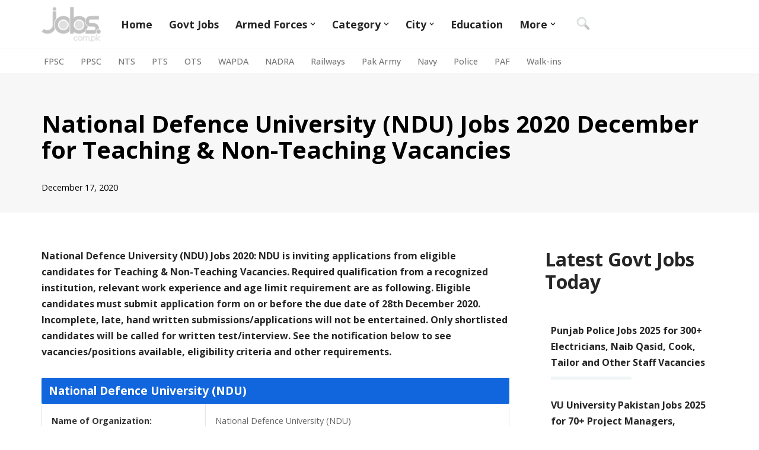

--- FILE ---
content_type: text/html; charset=UTF-8
request_url: https://jobs.com.pk/2020/12/national-defence-university-ndu-jobs-2020-december-for-teaching-non-teaching-vacancies/
body_size: 27106
content:
<!DOCTYPE html>
<html lang="en-US" prefix="og: https://ogp.me/ns#">

<head>
	
	<meta charset="UTF-8">
	<meta name="viewport" content="width=device-width, initial-scale=1, minimum-scale=1">
	<link rel="profile" href="https://gmpg.org/xfn/11">
			<style>img:is([sizes="auto" i], [sizes^="auto," i]) { contain-intrinsic-size: 3000px 1500px }</style>
	<link rel='dns-prefetch' href='//static.addtoany.com/'>
<link rel='dns-prefetch' href='//a.mailmunch.co/'>
<link rel='dns-prefetch' href='//cdn.larapush.com/'>
<link rel='dns-prefetch' href='//www.google-analytics.com/'>

<!-- Search Engine Optimization by Rank Math PRO - https://rankmath.com/ -->
<title>National Defence University (NDU) Jobs 2020 December for Teaching &amp; Non-Teaching Vacancies - Pakistan Jobs</title><link rel="preload" href="https://jobs.com.pk/wp-content/uploads/2022/01/jobspk-logo.png" as="image" fetchpriority="high" /><link rel="preload" href="https://jobs.com.pk/wp-content/uploads/2024/07/findb.webp" as="image" fetchpriority="high" /><link rel="preload" href="https://paper.jobs.com.pk/wp-content/uploads/2020/12/ndu-nw-tn.jpg" as="image" fetchpriority="high" /><link rel="preload" href="https://geocdn.jobs.com.pk/social/whatsapp.webp" as="image" fetchpriority="high" /><link rel="preload" href="https://geocdn.jobs.com.pk/social/facebook.webp" as="image" fetchpriority="high" /><style id="perfmatters-used-css">:where(.wp-block-button__link){border-radius:9999px;box-shadow:none;padding:calc(.667em + 2px) calc(1.333em + 2px);text-decoration:none;}:root :where(.wp-block-button .wp-block-button__link.is-style-outline),:root :where(.wp-block-button.is-style-outline>.wp-block-button__link){border:2px solid;padding:.667em 1.333em;}:root :where(.wp-block-button .wp-block-button__link.is-style-outline:not(.has-text-color)),:root :where(.wp-block-button.is-style-outline>.wp-block-button__link:not(.has-text-color)){color:currentColor;}:root :where(.wp-block-button .wp-block-button__link.is-style-outline:not(.has-background)),:root :where(.wp-block-button.is-style-outline>.wp-block-button__link:not(.has-background)){background-color:initial;background-image:none;}:where(.wp-block-columns){margin-bottom:1.75em;}:where(.wp-block-columns.has-background){padding:1.25em 2.375em;}:where(.wp-block-post-comments input[type=submit]){border:none;}:where(.wp-block-cover-image:not(.has-text-color)),:where(.wp-block-cover:not(.has-text-color)){color:#fff;}:where(.wp-block-cover-image.is-light:not(.has-text-color)),:where(.wp-block-cover.is-light:not(.has-text-color)){color:#000;}:root :where(.wp-block-cover h1:not(.has-text-color)),:root :where(.wp-block-cover h2:not(.has-text-color)),:root :where(.wp-block-cover h3:not(.has-text-color)),:root :where(.wp-block-cover h4:not(.has-text-color)),:root :where(.wp-block-cover h5:not(.has-text-color)),:root :where(.wp-block-cover h6:not(.has-text-color)),:root :where(.wp-block-cover p:not(.has-text-color)){color:inherit;}:where(.wp-block-file){margin-bottom:1.5em;}:where(.wp-block-file__button){border-radius:2em;display:inline-block;padding:.5em 1em;}:where(.wp-block-file__button):is(a):active,:where(.wp-block-file__button):is(a):focus,:where(.wp-block-file__button):is(a):hover,:where(.wp-block-file__button):is(a):visited{box-shadow:none;color:#fff;opacity:.85;text-decoration:none;}:where(.wp-block-group.wp-block-group-is-layout-constrained){position:relative;}.wp-block-image>a,.wp-block-image>figure>a{display:inline-block;}.wp-block-image img{box-sizing:border-box;height:auto;max-width:100%;vertical-align:bottom;}.wp-block-image[style*=border-radius] img,.wp-block-image[style*=border-radius]>a{border-radius:inherit;}.wp-block-image.aligncenter{text-align:center;}.wp-block-image .aligncenter,.wp-block-image .alignleft,.wp-block-image .alignright,.wp-block-image.aligncenter,.wp-block-image.alignleft,.wp-block-image.alignright{display:table;}.wp-block-image .aligncenter{margin-left:auto;margin-right:auto;}.wp-block-image :where(figcaption){margin-bottom:1em;margin-top:.5em;}.wp-block-image figure{margin:0;}@keyframes show-content-image{0%{visibility:hidden;}99%{visibility:hidden;}to{visibility:visible;}}@keyframes turn-on-visibility{0%{opacity:0;}to{opacity:1;}}@keyframes turn-off-visibility{0%{opacity:1;visibility:visible;}99%{opacity:0;visibility:visible;}to{opacity:0;visibility:hidden;}}@keyframes lightbox-zoom-in{0%{transform:translate(calc(( -100vw + var(--wp--lightbox-scrollbar-width) ) / 2 + var(--wp--lightbox-initial-left-position)),calc(-50vh + var(--wp--lightbox-initial-top-position))) scale(var(--wp--lightbox-scale));}to{transform:translate(-50%,-50%) scale(1);}}@keyframes lightbox-zoom-out{0%{transform:translate(-50%,-50%) scale(1);visibility:visible;}99%{visibility:visible;}to{transform:translate(calc(( -100vw + var(--wp--lightbox-scrollbar-width) ) / 2 + var(--wp--lightbox-initial-left-position)),calc(-50vh + var(--wp--lightbox-initial-top-position))) scale(var(--wp--lightbox-scale));visibility:hidden;}}:where(.wp-block-latest-comments:not([style*=line-height] .wp-block-latest-comments__comment)){line-height:1.1;}:where(.wp-block-latest-comments:not([style*=line-height] .wp-block-latest-comments__comment-excerpt p)){line-height:1.8;}.wp-block-latest-posts{box-sizing:border-box;}.wp-block-latest-posts.wp-block-latest-posts__list{list-style:none;}.wp-block-latest-posts.wp-block-latest-posts__list li{clear:both;overflow-wrap:break-word;}:root :where(.wp-block-latest-posts.is-grid){padding:0;}:root :where(.wp-block-latest-posts.wp-block-latest-posts__list){padding-left:0;}ol,ul{box-sizing:border-box;}:root :where(.wp-block-list.has-background){padding:1.25em 2.375em;}:where(.wp-block-navigation.has-background .wp-block-navigation-item a:not(.wp-element-button)),:where(.wp-block-navigation.has-background .wp-block-navigation-submenu a:not(.wp-element-button)){padding:.5em 1em;}:where(.wp-block-navigation .wp-block-navigation__submenu-container .wp-block-navigation-item a:not(.wp-element-button)),:where(.wp-block-navigation .wp-block-navigation__submenu-container .wp-block-navigation-submenu a:not(.wp-element-button)),:where(.wp-block-navigation .wp-block-navigation__submenu-container .wp-block-navigation-submenu button.wp-block-navigation-item__content),:where(.wp-block-navigation .wp-block-navigation__submenu-container .wp-block-pages-list__item button.wp-block-navigation-item__content){padding:.5em 1em;}@keyframes overlay-menu__fade-in-animation{0%{opacity:0;transform:translateY(.5em);}to{opacity:1;transform:translateY(0);}}:root :where(p.has-background){padding:1.25em 2.375em;}:where(p.has-text-color:not(.has-link-color)) a{color:inherit;}:where(.wp-block-post-excerpt){box-sizing:border-box;margin-bottom:var(--wp--style--block-gap);margin-top:var(--wp--style--block-gap);}:where(.wp-block-preformatted.has-background){padding:1.25em 2.375em;}:where(.wp-block-search__button){border:1px solid #ccc;padding:6px 10px;}:where(.wp-block-search__input){font-family:inherit;font-size:inherit;font-style:inherit;font-weight:inherit;letter-spacing:inherit;line-height:inherit;text-transform:inherit;}:where(.wp-block-search__button-inside .wp-block-search__inside-wrapper){border:1px solid #949494;box-sizing:border-box;padding:4px;}:where(.wp-block-search__button-inside .wp-block-search__inside-wrapper) :where(.wp-block-search__button){padding:4px 8px;}:root :where(.wp-block-separator.is-style-dots){height:auto;line-height:1;text-align:center;}:root :where(.wp-block-separator.is-style-dots):before{color:currentColor;content:"···";font-family:serif;font-size:1.5em;letter-spacing:2em;padding-left:2em;}:root :where(.wp-block-site-logo.is-style-rounded){border-radius:9999px;}:root :where(.wp-block-social-links .wp-social-link a){padding:.25em;}:root :where(.wp-block-social-links.is-style-logos-only .wp-social-link a){padding:0;}:root :where(.wp-block-social-links.is-style-pill-shape .wp-social-link a){padding-left:.6666666667em;padding-right:.6666666667em;}:root :where(.wp-block-tag-cloud.is-style-outline){display:flex;flex-wrap:wrap;gap:1ch;}:root :where(.wp-block-tag-cloud.is-style-outline a){border:1px solid;font-size:unset !important;margin-right:0;padding:1ch 2ch;text-decoration:none !important;}.wp-block-table{overflow-x:auto;}.wp-block-table table{border-collapse:collapse;width:100%;}.wp-block-table td,.wp-block-table th{border:1px solid;padding:.5em;}.wp-block-table.aligncenter,.wp-block-table.alignleft,.wp-block-table.alignright{display:table;width:auto;}.wp-block-table.aligncenter td,.wp-block-table.aligncenter th,.wp-block-table.alignleft td,.wp-block-table.alignleft th,.wp-block-table.alignright td,.wp-block-table.alignright th{word-break:break-word;}.wp-block-table table[style*=border-top-color] tr:first-child,.wp-block-table table[style*=border-top-color] tr:first-child td,.wp-block-table table[style*=border-top-color] tr:first-child th,.wp-block-table table[style*=border-top-color]>*,.wp-block-table table[style*=border-top-color]>* td,.wp-block-table table[style*=border-top-color]>* th{border-top-color:inherit;}.wp-block-table table[style*=border-top-color] tr:not(:first-child){border-top-color:initial;}.wp-block-table table[style*=border-right-color] td:last-child,.wp-block-table table[style*=border-right-color] th,.wp-block-table table[style*=border-right-color] tr,.wp-block-table table[style*=border-right-color]>*{border-right-color:inherit;}.wp-block-table table[style*=border-bottom-color] tr:last-child,.wp-block-table table[style*=border-bottom-color] tr:last-child td,.wp-block-table table[style*=border-bottom-color] tr:last-child th,.wp-block-table table[style*=border-bottom-color]>*,.wp-block-table table[style*=border-bottom-color]>* td,.wp-block-table table[style*=border-bottom-color]>* th{border-bottom-color:inherit;}.wp-block-table table[style*=border-bottom-color] tr:not(:last-child){border-bottom-color:initial;}.wp-block-table table[style*=border-left-color] td:first-child,.wp-block-table table[style*=border-left-color] th,.wp-block-table table[style*=border-left-color] tr,.wp-block-table table[style*=border-left-color]>*{border-left-color:inherit;}.wp-block-table table[style*=border-style] td,.wp-block-table table[style*=border-style] th,.wp-block-table table[style*=border-style] tr,.wp-block-table table[style*=border-style]>*{border-style:inherit;}.wp-block-table table[style*=border-width] td,.wp-block-table table[style*=border-width] th,.wp-block-table table[style*=border-width] tr,.wp-block-table table[style*=border-width]>*{border-style:inherit;border-width:inherit;}:root :where(.wp-block-table-of-contents){box-sizing:border-box;}:where(.wp-block-term-description){box-sizing:border-box;margin-bottom:var(--wp--style--block-gap);margin-top:var(--wp--style--block-gap);}:where(pre.wp-block-verse){font-family:inherit;}.editor-styles-wrapper,.entry-content{counter-reset:footnotes;}:root{--wp--preset--font-size--normal:16px;--wp--preset--font-size--huge:42px;}.aligncenter{clear:both;}.screen-reader-text{border:0;clip-path:inset(50%);height:1px;margin:-1px;overflow:hidden;padding:0;position:absolute;width:1px;word-wrap:normal !important;}.screen-reader-text:focus{background-color:#ddd;clip-path:none;color:#444;display:block;font-size:1em;height:auto;left:5px;line-height:normal;padding:15px 23px 14px;text-decoration:none;top:5px;width:auto;z-index:100000;}html :where(.has-border-color){border-style:solid;}html :where([style*=border-top-color]){border-top-style:solid;}html :where([style*=border-right-color]){border-right-style:solid;}html :where([style*=border-bottom-color]){border-bottom-style:solid;}html :where([style*=border-left-color]){border-left-style:solid;}html :where([style*=border-width]){border-style:solid;}html :where([style*=border-top-width]){border-top-style:solid;}html :where([style*=border-right-width]){border-right-style:solid;}html :where([style*=border-bottom-width]){border-bottom-style:solid;}html :where([style*=border-left-width]){border-left-style:solid;}html :where(img[class*=wp-image-]){height:auto;max-width:100%;}:where(figure){margin:0 0 1em;}html :where(.is-position-sticky){--wp-admin--admin-bar--position-offset:var(--wp-admin--admin-bar--height,0px);}@media screen and (max-width:600px){html :where(.is-position-sticky){--wp-admin--admin-bar--position-offset:0px;}}.btn,.button,.wp-block-button__link,button,input[type=button],input[type=reset],input[type=submit]{cursor:pointer;box-sizing:border-box;border-color:currentColor;text-align:center;font-family:var(--bodyfontfamily),var(--nv-fallback-ff);}.btn,.button.button-primary,.is-style-primary .wp-block-button__link,.wp-block-search .wp-block-search__button,button,input[type=button],input[type=reset],input[type=submit]{cursor:pointer;box-sizing:border-box;background:var(--primarybtnbg);color:var(--primarybtncolor);border-style:solid;border-color:currentColor;fill:currentColor;border-width:var(--primarybtnborderwidth,0);border-radius:var(--primarybtnborderradius,3px);padding:var(--primarybtnpadding,13px 15px);font-weight:var(--btnfontweight,700);font-size:var(--btnfs,var(--bodyfontsize));line-height:var(--btnlineheight,1.6);letter-spacing:var(--btnletterspacing,var(--bodyletterspacing));text-transform:var(--btntexttransform,none);}.btn:hover,.button.button-primary:hover,.is-style-primary .wp-block-button__link:hover,button:hover,input[type=button]:hover,input[type=reset]:hover,input[type=submit]:hover{background:var(--primarybtnhoverbg);color:var(--primarybtnhovercolor);border-color:var(--primarybtnhovercolor);}.entry-summary,.nv-meta-list li{font-weight:var(--fontweight);text-transform:var(--texttransform);letter-spacing:var(--letterspacing);line-height:var(--lineheight);font-size:var(--fontsize);}.title.entry-title{font-size:var(--fontsize,var(--h1fontsize));font-weight:var(--fontweight,var(--h1fontweight));line-height:var(--lineheight,var(--h1lineheight));letter-spacing:var(--letterspacing,var(--h1letterspacing));text-transform:var(--texttransform,var(--h1texttransform));}.nv-html-content p,blockquote,body,dd,dl,dt,fieldset,figure,h1,h2,h3,h4,h5,h6,hr,html,iframe,legend,li,ol,p,pre,textarea,ul{margin:0;padding:0;}h1,h2,h3,h4,h5,h6{font-size:100%;font-weight:400;}ul{list-style:none;}button,input,select,textarea{margin:0;}html{box-sizing:border-box;-ms-overflow-style:scrollbar;}*,::after,::before{box-sizing:border-box;}audio,embed,img,object,video{height:auto;max-width:100%;}table{border-collapse:collapse;border-spacing:0;}td,th{padding:0;text-align:left;}.container{width:100%;padding-right:15px;padding-left:15px;margin:0 auto;max-width:var(--container);}.row{display:flex;flex-wrap:wrap;margin:0 -15px;}.col{padding:0 15px;margin:0 auto;flex-grow:1;max-width:100%;}html{font-size:100%;}body{background-color:var(--nv-site-bg);color:var(--nv-text-color);font-size:var(--bodyfontsize);line-height:var(--bodylineheight);letter-spacing:var(--bodyletterspacing);font-family:var(--bodyfontfamily),var(--nv-fallback-ff);text-transform:var(--bodytexttransform);font-weight:var(--bodyfontweight);overflow-x:hidden;direction:ltr;-webkit-font-smoothing:antialiased;-moz-osx-font-smoothing:grayscale;}h1,h2,h3,h4,h5,h6{margin-bottom:30px;font-family:var(--headingsfontfamily),var(--nv-fallback-ff);color:var(--headingcolor,inherit);}p{margin-bottom:30px;}a{--linkdeco:none;color:var(--nv-primary-accent);cursor:pointer;text-decoration:var(--linkdeco);}a:focus,a:hover{opacity:.9;color:var(--nv-secondary-accent);}.entry-content a:not([class]),.nv-comment-content a:not([class]),.nv-template .neve-main a:not([class]),.widget_text a:not([class]){--linkdeco:underline;}ins{text-decoration:none;}h1{font-size:var(--h1fontsize);font-weight:var(--h1fontweight);line-height:var(--h1lineheight);letter-spacing:var(--h1letterspacing);text-transform:var(--h1texttransform);}h2{font-size:var(--h2fontsize);font-weight:var(--h2fontweight);line-height:var(--h2lineheight);letter-spacing:var(--h2letterspacing);text-transform:var(--h2texttransform);}h4{font-size:var(--h4fontsize);font-weight:var(--h4fontweight);line-height:var(--h4lineheight);letter-spacing:var(--h4letterspacing);text-transform:var(--h4texttransform);}ol,ul{padding-left:var(--listpad,0);}ul{list-style:var(--liststyle,none);}.show-on-focus{position:absolute;width:1px;height:1px;clip:rect(1px,1px,1px,1px);top:32px;background:var(--nv-site-bg);padding:10px 15px;}.show-on-focus:focus{z-index:999999;width:auto;height:auto;clip:auto;}.screen-reader-text{position:absolute;left:-10000px;top:auto;width:1px;height:1px;overflow:hidden;}table{border-collapse:separate;border-spacing:0;border-width:1px 0 0 1px;margin:0 0 20px;width:100%;word-break:initial;}.wp-block-table{margin-top:30px;margin-bottom:30px;}td,th{padding:20px;}td{font-size:.9em;border-bottom:2px solid var(--nv-text-color);}.site-logo{align-items:center;display:flex;}.site-logo img{max-width:var(--maxwidth);display:block;margin:0 auto;}.site-logo img[src$=".svg"]{width:var(--maxwidth);}.site-logo h1,.site-logo p{font-size:var(--fs);font-weight:var(--h1fontweight);line-height:var(--bodylineheight);letter-spacing:var(--bodyletterspacing);text-transform:var(--texttransform,var(--bodytexttransform));color:inherit;margin:0;}.site-logo small{display:block;}.header-menu-sidebar .nav-ul .sub-menu,.nav-ul li:hover>.sub-menu,.sub-menu.dropdown-open{opacity:1;visibility:visible;}.caret{transition:.3s ease;}.dd-title{flex-grow:var(--flexg);display:flex;align-items:center;}.nav-ul{display:flex;flex-wrap:wrap;margin-right:calc(var(--spacing) / 2 * -1);margin-left:calc(var(--spacing) / 2 * -1);}.nav-ul>li{margin:0 calc(var(--spacing) / 2);}.nav-ul li a{min-height:var(--height);color:var(--color);position:relative;width:100%;display:flex;align-items:center;}.nav-ul .caret{line-height:0;justify-content:center;display:flex;}.nav-ul .caret svg{width:.5em;height:.5em;}.nav-ul li{display:block;position:relative;}.nav-ul li>.wrap{display:flex;align-items:center;}.nav-ul li:hover>.wrap .caret,.nav-ul li:hover>.wrap>a{color:var(--hovercolor,var(--nv-primary-accent));}.nav-ul .sub-menu{background:var(--bgcolor,var(--overlaycolor));z-index:100;position:absolute;top:100%;box-shadow:rgba(149,157,165,.2) 0 8px 24px;visibility:hidden;opacity:0;right:0;}.nav-ul .sub-menu li{min-width:150px;width:100%;}.nav-ul .sub-menu li>.wrap{padding:10px 20px;white-space:nowrap;display:flex;}.nav-ul .sub-menu .sub-menu{left:100%;top:0;right:unset;}.header-menu-sidebar .nv-nav-wrap{width:100%;}.header-menu-sidebar .nav-ul{flex-direction:column;width:100%;}.header-menu-sidebar .nav-ul li{width:100%;}.header-menu-sidebar .nav-ul li:not([class*=block])>.wrap>a{padding:15px 0;white-space:normal;}.header-menu-sidebar .nav-ul .caret svg{width:var(--smiconsize,1em);height:var(--smiconsize,1em);}.header-menu-sidebar .nav-ul .caret-wrap{margin:-15px 0;padding:15px;}.header-menu-sidebar .nav-ul .sub-menu{left:unset !important;top:unset !important;right:unset !important;background:0;position:relative;max-width:100%;box-shadow:none;display:none;}.navbar-toggle-wrapper{align-items:center;}.navbar-toggle{--primarybtncolor:var(--color);--primarybtnhovercolor:var(--color);--primarybtnbg:var(--bgcolor,transparent);--primarybtnhoverbg:var(--bgcolor,transparent);--primarybtnborderwidth:var(--borderwidth,1px);--primarybtnborderradius:var(--borderradius,0);padding:var(--padding,10px 15px);box-shadow:none;display:flex;align-items:center;}.navbar-toggle:focus{outline:1px solid;}.icon-bar{background-color:currentColor;transition:all .1s ease;position:relative;display:block;width:15px;height:2px;}.icon-bar:nth-child(2){margin:3px 0;}.wrapper{display:flex;min-height:100vh;flex-direction:column;position:relative;transition:all .3s cubic-bezier(.79,.14,.15,.86);}body>.wrapper:not(.et-fb-iframe-ancestor){overflow:hidden;}.neve-main{flex:1 auto;}[tabindex="-1"]:focus,input:read-write:focus,select:focus,textarea:focus{outline:0;box-shadow:0 0 3px 0 var(--nv-secondary-accent);--formfieldbordercolor:var(--nv-secondary-accent);}button,input,select,textarea{line-height:inherit;box-sizing:border-box;}::placeholder{color:inherit;opacity:.5;}.nv-meta-list{margin-bottom:20px;font-size:.9em;}.nv-meta-list li,.nv-meta-list span{display:inline-block;}.nv-meta-list li:not(:last-child)::after,.nv-meta-list span:not(:last-child)::after{content:"/";padding:0 8px;}.nv-meta-list .posted-on:not(.nv-show-updated) .updated{display:none;}.entry-title{word-wrap:break-word;}.entry-title a{color:var(--nv-text-color);}article{word-break:break-word;}@keyframes spin{100%{-webkit-transform:rotate(360deg);transform:rotate(360deg);}}.nv-single-post-wrap>div:first-child{margin-top:60px;}.nv-single-post-wrap>div:last-child{padding-bottom:30px;}.nv-single-post-wrap>div:not(:last-child){margin-bottom:var(--spacing,60px);}.nv-single-post-wrap .wp-block-image{margin-bottom:var(--img-m);}.nv-post-cover{min-height:var(--height);padding:var(--padding);justify-content:var(--justify,center);display:flex;position:relative;background-size:cover;background-repeat:no-repeat;background-position:center;text-align:var(--textalign,center);}.nv-post-cover .nv-title-meta-wrap{color:var(--color,var(--nv-text-dark-bg));display:flex;flex-direction:column;z-index:1;align-self:var(--valign,flex-end);}.nv-post-cover .nv-title-meta-wrap>:last-child{margin-bottom:0;}.nv-post-cover .nv-title-meta-wrap a{color:var(--color,var(--nv-text-dark-bg));}.nv-post-cover .container{display:flex;justify-content:var(--justify,center);}.nv-overlay{background:var(--bgcolor,var(--nv-dark-bg));mix-blend-mode:var(--blendmode,normal);opacity:calc(var(--opacity) / 100);position:absolute;left:0;right:0;top:0;bottom:0;}.excerpt-wrap,.nv-content-wrap{--listpad:20px;--liststyle:disc;--img-m:24px;}.excerpt-wrap ol,.excerpt-wrap ul,.nv-content-wrap ol,.nv-content-wrap ul{margin:30px 0;}.excerpt-wrap li,.nv-content-wrap li{margin-top:10px;}.aligncenter{display:block;text-align:center;margin:0 auto;}.nv-index-posts,.nv-single-post-wrap{margin-bottom:60px;}.nv-sidebar-wrap{padding:60px 15px;margin-bottom:20px;flex-grow:1;}.widget{word-break:break-word;margin-bottom:40px;}.widget:last-child{margin:0;}.widget ul{padding:0;}.widget ul ul{padding-left:10px;}.widget li{margin-top:10px;}.widget_recent_entries a{color:var(--nv-text-color);}.nv-page-title .neve-breadcrumbs-wrapper,.nv-title-meta-wrap .neve-breadcrumbs-wrapper{margin-bottom:30px;display:block;}.neve-breadcrumbs-wrapper{font-size:14px;}.neve-breadcrumbs-wrapper a{color:#676767;}.builder-item--footer-menu,.component-wrap,.item--inner,.menu-item-nav-search,.nav-ul .wrap a .dd-title,.nav-ul a,.palette-icon-wrapper,.site-logo,footer .nav-ul{justify-content:var(--justify,flex-start);text-align:var(--textalign,left);}@media (min-width:960px){.neve-main>.container .col{max-width:70%;}.neve-main>.container>.row{flex-wrap:nowrap;}.nv-sidebar-wrap{max-width:30%;}.nv-sidebar-wrap.nv-right{padding-left:45px;}}.header-menu-sidebar{padding:0;position:fixed;max-width:100%;top:0;z-index:999900;visibility:hidden;display:flex;height:100vh;}.header-menu-sidebar .navbar-toggle-wrapper{display:flex;justify-content:flex-end;padding:8px 10px;}.header-menu-sidebar .navbar-toggle-wrapper button.navbar-toggle{position:relative;}.tcb{transition:all .3s cubic-bezier(.79,.14,.15,.86);}.header-menu-sidebar-bg{background:var(--bgcolor);color:var(--color);position:relative;display:flex;flex-direction:column;word-wrap:break-word;width:100%;}.header-menu-sidebar-inner{padding:20px 0;overflow-x:hidden;height:100%;display:none;opacity:0;transition:opacity .3s ease;}.header-menu-sidebar-inner .item--inner{width:100%;}.menu_sidebar_slide_left .header-menu-sidebar{left:0;transform:translateX(-100%);}.hfg-ov{top:0;bottom:0;right:0;left:0;background:rgba(0,0,0,.5);position:fixed;transform:translate3d(0,0,0);z-index:999899;transition:all .3s linear;visibility:hidden;opacity:0;}.hfg-pe{pointer-events:none;}.site-footer{position:relative;z-index:11;}.site-footer .item--inner{width:100%;}.site-footer .item--inner.has_menu{display:flex;}.site-footer p:last-child{margin-bottom:0;}.footer--row .hfg-slot{display:flex;flex-direction:column;}.footer--row .row{display:grid;align-items:var(--valign);}.footer--row .builder-item{width:100%;}@media (max-width:960px){footer .footer--row-inner .row{grid-template-columns:1fr;}}.site-header{position:relative;}.site-header .header--row-inner{align-items:center;display:flex;}.builder-item{margin:4px 0;position:relative;min-height:1px;padding-right:15px;padding-left:15px;}@media (min-width:960px){.builder-item{margin:8px 0;}}.hfg-slot{display:flex;align-items:center;}.hfg-slot.right{justify-content:flex-end;}.hfg-slot.center{justify-content:center;}.header-menu-sidebar-bg,[class*=row-inner]{position:relative;background:var(--bgimage,var(--bgcolor,#fff));background-position:var(--bgposition,center);background-repeat:no-repeat;background-size:cover;background-attachment:var(--bgattachment);}.header-menu-sidebar-bg::before,[class*=row-inner]::before{display:block;width:100%;top:0;bottom:0;position:absolute;content:"";background-color:var(--overlaycolor);opacity:var(--bgoverlayopacity);}[class*=row-inner]:not(.footer--row-inner){border-bottom:var(--rowbwidth,0) solid var(--rowbcolor);}.footer--row-inner{border-top:var(--rowbwidth,0) solid var(--rowbcolor);}[data-row-id]{color:var(--color);background:var(--bgcolor);}[data-row-id] a{color:var(--color);}[data-row-id] .row{display:grid;grid-template-columns:auto auto;min-height:var(--height,auto);}.hfg_header.site-header{box-shadow:0 -1px 3px rgba(0,0,0,.1);}.header .builder-item .item--inner[class*=button_base],.header .builder-item .item--inner[class*=nav-icon]{padding:0 !important;}.hfg-grid{display:flex;}@media (min-width:960px){.hide-on-desktop{display:none;}}@media (max-width:959px){.hide-on-tablet{display:none;}}@media (max-width:576px){.hide-on-mobile{display:none;}}.component-wrap{display:flex;margin:4px 0;}.builder-item .item--inner{color:var(--color);font-family:var(--fontfamily,var(--bodyfontfamily));font-size:var(--fontsize,var(--bodyfontsize));line-height:var(--lineheight,var(--bodylineheight));letter-spacing:var(--letterspacing,var(--bodyletterspacing));font-weight:var(--fontweight,var(--bodyfontweight));text-transform:var(--texttransform,var(--bodytexttransform));padding:var(--padding,0);margin:var(--margin,0);position:relative;}.builder-item .item--inner.has_menu{position:unset;}</style>
<meta name="description" content="National Defence University (NDU) Jobs 2020: NDU is inviting applications from eligible candidates for Teaching &amp; Non-Teaching Vacancies. Required"/>
<meta name="robots" content="follow, index, max-snippet:-1, max-video-preview:-1, max-image-preview:large"/>
<link rel="canonical" href="https://jobs.com.pk/2020/12/national-defence-university-ndu-jobs-2020-december-for-teaching-non-teaching-vacancies/" />
<meta property="og:locale" content="en_US" />
<meta property="og:type" content="article" />
<meta property="og:title" content="National Defence University (NDU) Jobs 2020 December for Teaching &amp; Non-Teaching Vacancies - Pakistan Jobs" />
<meta property="og:description" content="National Defence University (NDU) Jobs 2020: NDU is inviting applications from eligible candidates for Teaching &amp; Non-Teaching Vacancies. Required" />
<meta property="og:url" content="https://jobs.com.pk/2020/12/national-defence-university-ndu-jobs-2020-december-for-teaching-non-teaching-vacancies/" />
<meta property="og:site_name" content="Jobs in Pakistan - Jobs.com.pk" />
<meta property="article:section" content="Administration" />
<meta property="og:updated_time" content="2020-12-17T08:15:58+05:00" />
<meta property="og:image" content="https://jobs.com.pk/wp-content/uploads/2020/12/ndu-f.jpg" />
<meta property="og:image:secure_url" content="https://jobs.com.pk/wp-content/uploads/2020/12/ndu-f.jpg" />
<meta property="og:image:width" content="600" />
<meta property="og:image:height" content="313" />
<meta property="og:image:alt" content="National Defence University (NDU) Jobs 2020 December for Teaching &#038; Non-Teaching Vacancies" />
<meta property="og:image:type" content="image/jpeg" />
<meta name="twitter:card" content="summary_large_image" />
<meta name="twitter:title" content="National Defence University (NDU) Jobs 2020 December for Teaching &amp; Non-Teaching Vacancies - Pakistan Jobs" />
<meta name="twitter:description" content="National Defence University (NDU) Jobs 2020: NDU is inviting applications from eligible candidates for Teaching &amp; Non-Teaching Vacancies. Required" />
<meta name="twitter:image" content="https://jobs.com.pk/wp-content/uploads/2020/12/ndu-f.jpg" />
<meta name="twitter:label1" content="Written by" />
<meta name="twitter:data1" content="Muhammad Ali" />
<meta name="twitter:label2" content="Time to read" />
<meta name="twitter:data2" content="1 minute" />
<script type="application/ld+json" class="rank-math-schema-pro">{"@context":"https://schema.org","@graph":[{"@type":"Organization","@id":"https://jobs.com.pk/#organization","name":"Jobs.com.pk","url":"https://jobs.com.pk","logo":{"@type":"ImageObject","@id":"https://jobs.com.pk/#logo","url":"https://jobs.com.pk/wp-content/uploads/2016/06/jobspk-logo-200.png","contentUrl":"https://jobs.com.pk/wp-content/uploads/2016/06/jobspk-logo-200.png","caption":"Jobs.com.pk","inLanguage":"en-US","width":"300","height":"175"}},{"@type":"WebSite","@id":"https://jobs.com.pk/#website","url":"https://jobs.com.pk","name":"Jobs.com.pk","publisher":{"@id":"https://jobs.com.pk/#organization"},"inLanguage":"en-US"},{"@type":"ImageObject","@id":"https://paper.jobs.com.pk/wp-content/uploads/2020/12/ndu-nw-tn.jpg","url":"https://paper.jobs.com.pk/wp-content/uploads/2020/12/ndu-nw-tn.jpg","width":"200","height":"200","inLanguage":"en-US"},{"@type":"WebPage","@id":"https://jobs.com.pk/2020/12/national-defence-university-ndu-jobs-2020-december-for-teaching-non-teaching-vacancies/#webpage","url":"https://jobs.com.pk/2020/12/national-defence-university-ndu-jobs-2020-december-for-teaching-non-teaching-vacancies/","name":"National Defence University (NDU) Jobs 2020 December for Teaching &amp; Non-Teaching Vacancies - Pakistan Jobs","datePublished":"2020-12-17T08:05:00+05:00","dateModified":"2020-12-17T08:15:58+05:00","isPartOf":{"@id":"https://jobs.com.pk/#website"},"primaryImageOfPage":{"@id":"https://paper.jobs.com.pk/wp-content/uploads/2020/12/ndu-nw-tn.jpg"},"inLanguage":"en-US"},{"@type":"JobPosting","title":"National Defence University (NDU) Jobs 2020 December for Teaching &amp; Non-Teaching Vacancies","description":"National Defence University (NDU) Jobs 2020: NDU is inviting applications from eligible candidates for Teaching &amp; Non-Teaching Vacancies. Required qualification from a recognized institution, relevant work experience and age limit requirement are as following. Eligible candidates must submit application form on or before the due date of 28th December 2020. Incomplete, late, hand written submissions/applications will not be entertained. Only shortlisted candidates will be called for written test/interview. See the notification below to see vacancies/positions available, eligibility criteria and other requirements.","baseSalary":{"@type":"MonetaryAmount"},"datePosted":"2020-12-10","validThrough":"2020-12-28","employmentType":["FULL_TIME"],"hiringOrganization":{"@type":"Organization","name":"National Defence University","logo":"https://jobs.com.pk/wp-content/uploads/2016/11/govt.png"},"jobLocation":{"@type":"Place","address":{"@type":"PostalAddress","addressRegion":"Islamabad","addressCountry":"Pakistan"}},"image":{"@id":"https://paper.jobs.com.pk/wp-content/uploads/2020/12/ndu-nw-tn.jpg"},"@id":"https://jobs.com.pk/2020/12/national-defence-university-ndu-jobs-2020-december-for-teaching-non-teaching-vacancies/#schema-860908","mainEntityOfPage":{"@id":"https://jobs.com.pk/2020/12/national-defence-university-ndu-jobs-2020-december-for-teaching-non-teaching-vacancies/#webpage"}}]}</script>
<!-- /Rank Math WordPress SEO plugin -->


<link rel="alternate" type="application/rss+xml" title="Jobs in Pakistan - Jobs.com.pk &raquo; Feed" href="https://jobs.com.pk/feed/" />
<link rel="stylesheet" id="wp-block-library-css" href="https://jobs.com.pk/wp-includes/css/dist/block-library/style.min.css?ver=6.8.3" media="print" onload="this.media=&#039;all&#039;;this.onload=null;">
<style id='classic-theme-styles-inline-css'>
/*! This file is auto-generated */
.wp-block-button__link{color:#fff;background-color:#32373c;border-radius:9999px;box-shadow:none;text-decoration:none;padding:calc(.667em + 2px) calc(1.333em + 2px);font-size:1.125em}.wp-block-file__button{background:#32373c;color:#fff;text-decoration:none}
</style>
<link rel="stylesheet" id="neve-style-css" href="https://jobs.com.pk/wp-content/themes/neve/style-main-new.min.css?ver=4.1.2" media="print" onload="this.media=&#039;all&#039;;this.onload=null;">
<style id='neve-style-inline-css'>
.is-menu-sidebar .header-menu-sidebar { visibility: visible; }.is-menu-sidebar.menu_sidebar_slide_left .header-menu-sidebar { transform: translate3d(0, 0, 0); left: 0; }.is-menu-sidebar.menu_sidebar_slide_right .header-menu-sidebar { transform: translate3d(0, 0, 0); right: 0; }.is-menu-sidebar.menu_sidebar_pull_right .header-menu-sidebar, .is-menu-sidebar.menu_sidebar_pull_left .header-menu-sidebar { transform: translateX(0); }.is-menu-sidebar.menu_sidebar_dropdown .header-menu-sidebar { height: auto; }.is-menu-sidebar.menu_sidebar_dropdown .header-menu-sidebar-inner { max-height: 400px; padding: 20px 0; }.is-menu-sidebar.menu_sidebar_full_canvas .header-menu-sidebar { opacity: 1; }.header-menu-sidebar .menu-item-nav-search:not(.floating) { pointer-events: none; }.header-menu-sidebar .menu-item-nav-search .is-menu-sidebar { pointer-events: unset; }@media screen and (max-width: 960px) { .builder-item.cr .item--inner { --textalign: center; --justify: center; } }
.nv-meta-list li.meta:not(:last-child):after { content:"/" }.nv-meta-list .no-mobile{
			display:none;
		}.nv-meta-list li.last::after{
			content: ""!important;
		}@media (min-width: 769px) {
			.nv-meta-list .no-mobile {
				display: inline-block;
			}
			.nv-meta-list li.last:not(:last-child)::after {
		 		content: "/" !important;
			}
		}
 :root{ --container: 748px;--postwidth:100%; --primarybtnbg: #00a786; --primarybtnhoverbg: var(--nv-primary-accent); --primarybtncolor: #ffffff; --secondarybtncolor: var(--nv-primary-accent); --primarybtnhovercolor: #ffffff; --secondarybtnhovercolor: var(--nv-primary-accent);--primarybtnborderradius:3px;--secondarybtnborderradius:3px;--secondarybtnborderwidth:3px;--btnpadding:13px 15px;--primarybtnpadding:13px 15px;--secondarybtnpadding:calc(13px - 3px) calc(15px - 3px); --bodyfontfamily: "Open Sans"; --bodyfontsize: 15px; --bodylineheight: 1.6; --bodyletterspacing: 0px; --bodyfontweight: 400; --h1fontsize: 36px; --h1fontweight: 700; --h1lineheight: 1.2; --h1letterspacing: 0px; --h1texttransform: none; --h2fontsize: 28px; --h2fontweight: 700; --h2lineheight: 1.3; --h2letterspacing: 0px; --h2texttransform: none; --h3fontsize: 24px; --h3fontweight: 700; --h3lineheight: 1.4; --h3letterspacing: 0px; --h3texttransform: none; --h4fontsize: 20px; --h4fontweight: 700; --h4lineheight: 1.6; --h4letterspacing: 0px; --h4texttransform: none; --h5fontsize: 16px; --h5fontweight: 700; --h5lineheight: 1.6; --h5letterspacing: 0px; --h5texttransform: none; --h6fontsize: 14px; --h6fontweight: 700; --h6lineheight: 1.6; --h6letterspacing: 0px; --h6texttransform: none;--formfieldborderwidth:2px;--formfieldborderradius:3px; --formfieldbgcolor: var(--nv-site-bg); --formfieldbordercolor: #dddddd; --formfieldcolor: var(--nv-text-color);--formfieldpadding:10px 12px; } .nv-index-posts{ --borderradius:0px; } .single-post-container .alignfull > [class*="__inner-container"], .single-post-container .alignwide > [class*="__inner-container"]{ max-width:718px } .nv-meta-list{ --avatarsize: 20px; } .single .nv-meta-list{ --avatarsize: 20px; } .nv-post-cover{ --height: 400px;--padding:40px 15px;--justify: flex-start; --textalign: left; --valign: center; } .nv-post-cover .nv-title-meta-wrap, .nv-page-title-wrap, .entry-header{ --color: #000000; --textalign: left; } .nv-is-boxed.nv-title-meta-wrap{ --padding:40px 15px; --bgcolor: var(--nv-dark-bg); } .nv-overlay{ --bgcolor: #f7f7f7; --opacity: 100; --blendmode: normal; } .nv-is-boxed.nv-comments-wrap{ --padding:20px; } .nv-is-boxed.comment-respond{ --padding:20px; } .single:not(.single-product), .page{ --c-vspace:0 0 0 0;; } .global-styled{ --bgcolor: var(--nv-site-bg); } .header-top{ --rowbwidth:0px; --rowbcolor: var(--nv-light-bg); --color: var(--nv-text-color); --bgcolor: var(--nv-site-bg); } .header-main{ --rowbwidth:0px; --rowbcolor: var(--nv-light-bg); --color: var(--nv-text-color); --bgcolor: #ffffff; } .header-bottom{ --rowbwidth:0px; --rowbcolor: var(--nv-light-bg); --color: var(--nv-text-color); } .header-menu-sidebar-bg{ --justify: flex-start; --textalign: left;--flexg: 1;--wrapdropdownwidth: auto; --color: var(--nv-text-color); --bgcolor: var(--nv-site-bg); } .header-menu-sidebar{ width: 360px; } .builder-item--logo{ --maxwidth: 80px; --fs: 24px;--padding:10px 0;--margin:0; --textalign: left;--justify: flex-start; } .builder-item--nav-icon,.header-menu-sidebar .close-sidebar-panel .navbar-toggle{ --borderradius:0; } .builder-item--nav-icon{ --label-margin:0 5px 0 0;;--padding:10px 15px;--margin:0; } .builder-item--primary-menu{ --hovercolor: var(--nv-secondary-accent); --hovertextcolor: var(--nv-text-color); --activecolor: #777777; --spacing: 20px; --height: 25px;--padding:0;--margin:0; --fontsize: 1em; --lineheight: 1.6em; --letterspacing: 0px; --fontweight: 700; --texttransform: none; --iconsize: 1em; } .hfg-is-group.has-primary-menu .inherit-ff{ --inheritedfw: 700; } .builder-item--button_base{ --primarybtnbg: var(--nv-primary-accent); --primarybtncolor: #fff; --primarybtnhoverbg: var(--nv-primary-accent); --primarybtnhovercolor: #fff;--primarybtnborderradius:3px;--primarybtnshadow:none;--primarybtnhovershadow:none;--padding:8px 12px;--margin:0; } .builder-item--custom_html{ --padding:0;--margin:0; --fontsize: 1em; --lineheight: 1.6; --letterspacing: 0px; --fontweight: 500; --texttransform: none; --iconsize: 1em; --textalign: left;--justify: flex-start; } .builder-item--secondary-menu{ --color: #777777; --hovercolor: var(--nv-secondary-accent); --hovertextcolor: var(--nv-text-color); --spacing: 20px; --height: 25px;--padding:0;--margin:0; --fontsize: 1em; --lineheight: 1.6em; --letterspacing: 0px; --fontweight: 500; --texttransform: none; --iconsize: 1em; } .hfg-is-group.has-secondary-menu .inherit-ff{ --inheritedfw: 500; } .footer-top-inner .row{ grid-template-columns:1fr; --valign: flex-start; } .footer-top{ --rowbcolor: var(--nv-light-bg); --color: var(--nv-text-color); --bgcolor: var(--nv-site-bg); } .footer-main-inner .row{ grid-template-columns:2fr 1fr 1fr; --valign: flex-start; } .footer-main{ --rowbcolor: var(--nv-light-bg); --color: var(--nv-text-color); --bgcolor: #eff3f4; } .footer-bottom-inner .row{ grid-template-columns:1fr; --valign: flex-start; } .footer-bottom{ --rowbcolor: var(--nv-light-bg); --color: var(--nv-text-dark-bg); --bgcolor: #02b290; } .builder-item--footer-one-widgets{ --padding:0;--margin:0; --textalign: left;--justify: flex-start; } .builder-item--footer-two-widgets{ --padding:0;--margin:0; --textalign: left;--justify: flex-start; } .builder-item--footer-three-widgets{ --padding:0;--margin:0; --textalign: left;--justify: flex-start; } .builder-item--footer-four-widgets{ --padding:0;--margin:0; --textalign: left;--justify: flex-start; } @media(min-width: 576px){ :root{ --container: 992px;--postwidth:100%;--btnpadding:13px 15px;--primarybtnpadding:13px 15px;--secondarybtnpadding:calc(13px - 3px) calc(15px - 3px); --bodyfontsize: 16px; --bodylineheight: 1.6; --bodyletterspacing: 0px; --h1fontsize: 38px; --h1lineheight: 1.2; --h1letterspacing: 0px; --h2fontsize: 30px; --h2lineheight: 1.2; --h2letterspacing: 0px; --h3fontsize: 26px; --h3lineheight: 1.4; --h3letterspacing: 0px; --h4fontsize: 22px; --h4lineheight: 1.5; --h4letterspacing: 0px; --h5fontsize: 18px; --h5lineheight: 1.6; --h5letterspacing: 0px; --h6fontsize: 14px; --h6lineheight: 1.6; --h6letterspacing: 0px; } .single-post-container .alignfull > [class*="__inner-container"], .single-post-container .alignwide > [class*="__inner-container"]{ max-width:962px } .nv-meta-list{ --avatarsize: 20px; } .single .nv-meta-list{ --avatarsize: 20px; } .nv-post-cover{ --height: 400px;--padding:60px 30px;--justify: flex-start; --textalign: left; --valign: center; } .nv-post-cover .nv-title-meta-wrap, .nv-page-title-wrap, .entry-header{ --textalign: left; } .nv-is-boxed.nv-title-meta-wrap{ --padding:60px 30px; } .nv-is-boxed.nv-comments-wrap{ --padding:30px; } .nv-is-boxed.comment-respond{ --padding:30px; } .single:not(.single-product), .page{ --c-vspace:0 0 0 0;; } .header-top{ --rowbwidth:0px; } .header-main{ --rowbwidth:0px; } .header-bottom{ --rowbwidth:0px; } .header-menu-sidebar-bg{ --justify: flex-start; --textalign: left;--flexg: 1;--wrapdropdownwidth: auto; } .header-menu-sidebar{ width: 360px; } .builder-item--logo{ --maxwidth: 100px; --fs: 24px;--padding:10px 0;--margin:0; --textalign: left;--justify: flex-start; } .builder-item--nav-icon{ --label-margin:0 5px 0 0;;--padding:10px 15px;--margin:0; } .builder-item--primary-menu{ --spacing: 20px; --height: 25px;--padding:0;--margin:0; --fontsize: 1em; --lineheight: 1.6em; --letterspacing: 0px; --iconsize: 1em; } .builder-item--button_base{ --padding:8px 12px;--margin:0; } .builder-item--custom_html{ --padding:0;--margin:0; --fontsize: 1em; --lineheight: 1.6; --letterspacing: 0px; --iconsize: 1em; --textalign: left;--justify: flex-start; } .builder-item--secondary-menu{ --spacing: 20px; --height: 25px;--padding:0;--margin:0; --fontsize: 1em; --lineheight: 1.6em; --letterspacing: 0px; --iconsize: 1em; } .builder-item--footer-one-widgets{ --padding:0;--margin:0; --textalign: left;--justify: flex-start; } .builder-item--footer-two-widgets{ --padding:0;--margin:0; --textalign: left;--justify: flex-start; } .builder-item--footer-three-widgets{ --padding:0;--margin:0; --textalign: left;--justify: flex-start; } .builder-item--footer-four-widgets{ --padding:0;--margin:0; --textalign: left;--justify: flex-start; } }@media(min-width: 960px){ :root{ --container: 1170px;--postwidth:100%;--btnpadding:13px 15px;--primarybtnpadding:13px 15px;--secondarybtnpadding:calc(13px - 3px) calc(15px - 3px); --bodyfontsize: 16px; --bodylineheight: 1.7; --bodyletterspacing: 0px; --h1fontsize: 40px; --h1lineheight: 1.1; --h1letterspacing: 0px; --h2fontsize: 32px; --h2lineheight: 1.2; --h2letterspacing: 0px; --h3fontsize: 28px; --h3lineheight: 1.4; --h3letterspacing: 0px; --h4fontsize: 24px; --h4lineheight: 1.5; --h4letterspacing: 0px; --h5fontsize: 20px; --h5lineheight: 1.6; --h5letterspacing: 0px; --h6fontsize: 16px; --h6lineheight: 1.6; --h6letterspacing: 0px; } body:not(.single):not(.archive):not(.blog):not(.search):not(.error404) .neve-main > .container .col, body.post-type-archive-course .neve-main > .container .col, body.post-type-archive-llms_membership .neve-main > .container .col{ max-width: 100%; } body:not(.single):not(.archive):not(.blog):not(.search):not(.error404) .nv-sidebar-wrap, body.post-type-archive-course .nv-sidebar-wrap, body.post-type-archive-llms_membership .nv-sidebar-wrap{ max-width: 0%; } .neve-main > .archive-container .nv-index-posts.col{ max-width: 100%; } .neve-main > .archive-container .nv-sidebar-wrap{ max-width: 0%; } .neve-main > .single-post-container .nv-single-post-wrap.col{ max-width: 70%; } .single-post-container .alignfull > [class*="__inner-container"], .single-post-container .alignwide > [class*="__inner-container"]{ max-width:789px } .container-fluid.single-post-container .alignfull > [class*="__inner-container"], .container-fluid.single-post-container .alignwide > [class*="__inner-container"]{ max-width:calc(70% + 15px) } .neve-main > .single-post-container .nv-sidebar-wrap{ max-width: 30%; } .nv-meta-list{ --avatarsize: 20px; } .single .nv-meta-list{ --avatarsize: 20px; } .nv-post-cover{ --height: 140px;--padding:30px 40px;--justify: flex-start; --textalign: left; --valign: center; } .nv-post-cover .nv-title-meta-wrap, .nv-page-title-wrap, .entry-header{ --textalign: left; } .nv-is-boxed.nv-title-meta-wrap{ --padding:60px 40px; } .nv-is-boxed.nv-comments-wrap{ --padding:40px; } .nv-is-boxed.comment-respond{ --padding:40px; } .single:not(.single-product), .page{ --c-vspace:0 0 0 0;; } .header-top{ --rowbwidth:0px; } .header-main{ --rowbwidth:1px; } .header-bottom{ --rowbwidth:3px; } .header-menu-sidebar-bg{ --justify: flex-start; --textalign: left;--flexg: 1;--wrapdropdownwidth: auto; } .header-menu-sidebar{ width: 360px; } .builder-item--logo{ --maxwidth: 100px; --fs: 24px;--padding:3px 0;--margin:0; --textalign: left;--justify: flex-start; } .builder-item--nav-icon{ --label-margin:0 5px 0 0;;--padding:10px 15px;--margin:0; } .builder-item--primary-menu{ --spacing: 20px; --height: 25px;--padding:0;--margin:0; --fontsize: 1.1em; --lineheight: 1.6em; --letterspacing: 0px; --iconsize: 1.1em; } .builder-item--button_base{ --padding:8px 12px;--margin:0; } .builder-item--custom_html{ --padding:0;--margin:0; --fontsize: 1em; --lineheight: 1.6; --letterspacing: 0px; --iconsize: 1em; --textalign: left;--justify: flex-start; } .builder-item--secondary-menu{ --spacing: 20px; --height: 25px;--padding:0;--margin:0; --fontsize: 0.9em; --lineheight: 1.6em; --letterspacing: 0px; --iconsize: 0.9em; } .builder-item--footer-one-widgets{ --padding:0;--margin:0; --textalign: left;--justify: flex-start; } .builder-item--footer-two-widgets{ --padding:0;--margin:0; --textalign: left;--justify: flex-start; } .builder-item--footer-three-widgets{ --padding:0;--margin:0; --textalign: left;--justify: flex-start; } .builder-item--footer-four-widgets{ --padding:0;--margin:0; --textalign: left;--justify: flex-start; } }:root{--nv-primary-accent:#0000ff;--nv-secondary-accent:#0000ff;--nv-site-bg:#ffffff;--nv-light-bg:#f4f5f7;--nv-dark-bg:#121212;--nv-text-color:#272626;--nv-text-dark-bg:#ffffff;--nv-c-1:#9463ae;--nv-c-2:#be574b;--nv-fallback-ff:Arial, Helvetica, sans-serif;}
</style>
<link rel='stylesheet' id='neve-google-font-open-sans-css' href='https://jobs.com.pk/wp-content/cache/perfmatters/jobs.com.pk/fonts/633ac9a2a0c8.google-fonts.min.css' media='all' />
<script async src="https://fundingchoicesmessages.google.com/i/pub-2674045225310977?ers=1" type="pmdelayedscript" data-cfasync="false" data-no-optimize="1" data-no-defer="1" data-no-minify="1"></script><script type="pmdelayedscript" data-cfasync="false" data-no-optimize="1" data-no-defer="1" data-no-minify="1">(function() {function signalGooglefcPresent() {if (!window.frames['googlefcPresent']) {if (document.body) {const iframe = document.createElement('iframe'); iframe.style = 'width: 0; height: 0; border: none; z-index: -1000; left: -1000px; top: -1000px;'; iframe.style.display = 'none'; iframe.name = 'googlefcPresent'; document.body.appendChild(iframe);} else {setTimeout(signalGooglefcPresent, 0);}}}signalGooglefcPresent();})();</script><link rel="icon" href="https://jobs.com.pk/wp-content/uploads/2024/07/cropped-cropped-cropped-jobspk-icon-32x32.webp" sizes="32x32" />
<link rel="icon" href="https://jobs.com.pk/wp-content/uploads/2024/07/cropped-cropped-cropped-jobspk-icon-192x192.webp" sizes="192x192" />
<link rel="apple-touch-icon" href="https://jobs.com.pk/wp-content/uploads/2024/07/cropped-cropped-cropped-jobspk-icon-180x180.webp" />
<meta name="msapplication-TileImage" content="https://jobs.com.pk/wp-content/uploads/2024/07/cropped-cropped-cropped-jobspk-icon-270x270.webp" />
		<style id="wp-custom-css">
			a {text-decoration:none !important}		</style>
		<noscript><style>.perfmatters-lazy[data-src]{display:none !important;}</style></noscript><style>.perfmatters-lazy.pmloaded,.perfmatters-lazy.pmloaded>img,.perfmatters-lazy>img.pmloaded,.perfmatters-lazy[data-ll-status=entered]{animation:500ms pmFadeIn}@keyframes pmFadeIn{0%{opacity:0}100%{opacity:1}}</style>
	</head>

<body  class="wp-singular post-template-default single single-post postid-65652 single-format-standard wp-theme-neve gspbody gspb-bodyfront  nv-blog-default nv-sidebar-right menu_sidebar_slide_left" id="neve_body"  >
<div class="wrapper">
	
	<header class="header"  >
		<a class="neve-skip-link show-on-focus" href="#content" >
			Skip to content		</a>
		<div id="header-grid"  class="hfg_header site-header">
	
<nav class="header--row header-main hide-on-mobile hide-on-tablet layout-full-contained nv-navbar header--row"
	data-row-id="main" data-show-on="desktop">

	<div
		class="header--row-inner header-main-inner">
		<div class="container">
			<div
				class="row row--wrapper"
				data-section="hfg_header_layout_main" >
				<div class="hfg-slot left"><div class="builder-item desktop-left"><div class="item--inner builder-item--logo"
		data-section="title_tagline"
		data-item-id="logo">
	
<div class="site-logo">
	<a class="brand" href="https://jobs.com.pk/" aria-label="Jobs in Pakistan - Jobs.com.pk" rel="home"><img data-perfmatters-preload width="235" height="140" src="https://jobs.com.pk/wp-content/uploads/2022/01/jobspk-logo.png" class="neve-site-logo skip-lazy" alt="" data-variant="logo" decoding="async" /></a></div>
	</div>

</div><div class="builder-item has-nav"><div class="item--inner builder-item--primary-menu has_menu"
		data-section="header_menu_primary"
		data-item-id="primary-menu">
	<div class="nv-nav-wrap">
	<div role="navigation" class="nav-menu-primary"
			aria-label="Primary Menu">

		<ul id="nv-primary-navigation-main" class="primary-menu-ul nav-ul menu-desktop"><li id="menu-item-81131" class="menu-item menu-item-type-custom menu-item-object-custom menu-item-home menu-item-81131"><div class="wrap"><a href="https://jobs.com.pk/">Home</a></div></li>
<li id="menu-item-17856" class="menu-item menu-item-type-post_type menu-item-object-page menu-item-17856"><div class="wrap"><a href="https://jobs.com.pk/latest-government-jobs/">Govt Jobs</a></div></li>
<li id="menu-item-48065" class="menu-item menu-item-type-custom menu-item-object-custom menu-item-has-children menu-item-48065"><div class="wrap"><a href="https://armedforces.jobs.com.pk/"><span class="menu-item-title-wrap dd-title">Armed Forces</span></a><div role="button" aria-pressed="false" aria-label="Open Submenu" tabindex="0" class="caret-wrap caret 3" style="margin-left:5px;"><span class="caret"><svg fill="currentColor" aria-label="Dropdown" xmlns="http://www.w3.org/2000/svg" viewBox="0 0 448 512"><path d="M207.029 381.476L12.686 187.132c-9.373-9.373-9.373-24.569 0-33.941l22.667-22.667c9.357-9.357 24.522-9.375 33.901-.04L224 284.505l154.745-154.021c9.379-9.335 24.544-9.317 33.901.04l22.667 22.667c9.373 9.373 9.373 24.569 0 33.941L240.971 381.476c-9.373 9.372-24.569 9.372-33.942 0z"/></svg></span></div></div>
<ul class="sub-menu">
	<li id="menu-item-70231" class="menu-item menu-item-type-post_type menu-item-object-page menu-item-70231"><div class="wrap"><a href="https://jobs.com.pk/pakarmy/">Join Pak Army</a></div></li>
	<li id="menu-item-27434" class="menu-item menu-item-type-post_type menu-item-object-page menu-item-27434"><div class="wrap"><a href="https://jobs.com.pk/paknavy/">Join Pak Navy</a></div></li>
	<li id="menu-item-27432" class="menu-item menu-item-type-post_type menu-item-object-page menu-item-27432"><div class="wrap"><a href="https://jobs.com.pk/paf/">Join PAF</a></div></li>
	<li id="menu-item-70047" class="menu-item menu-item-type-post_type menu-item-object-page menu-item-70047"><div class="wrap"><a href="https://jobs.com.pk/police/">Police Jobs</a></div></li>
	<li id="menu-item-70232" class="menu-item menu-item-type-custom menu-item-object-custom menu-item-70232"><div class="wrap"><a href="https://armedforces.jobs.com.pk/">Armed Forces (All)</a></div></li>
</ul>
</li>
<li id="menu-item-27427" class="menu-item menu-item-type-custom menu-item-object-custom menu-item-has-children menu-item-27427"><div class="wrap"><a href="#"><span class="menu-item-title-wrap dd-title">Category</span></a><div role="button" aria-pressed="false" aria-label="Open Submenu" tabindex="0" class="caret-wrap caret 9" style="margin-left:5px;"><span class="caret"><svg fill="currentColor" aria-label="Dropdown" xmlns="http://www.w3.org/2000/svg" viewBox="0 0 448 512"><path d="M207.029 381.476L12.686 187.132c-9.373-9.373-9.373-24.569 0-33.941l22.667-22.667c9.357-9.357 24.522-9.375 33.901-.04L224 284.505l154.745-154.021c9.379-9.335 24.544-9.317 33.901.04l22.667 22.667c9.373 9.373 9.373 24.569 0 33.941L240.971 381.476c-9.373 9.372-24.569 9.372-33.942 0z"/></svg></span></div></div>
<ul class="sub-menu">
	<li id="menu-item-38306" class="menu-item menu-item-type-custom menu-item-object-custom menu-item-38306"><div class="wrap"><a href="https://jobs.com.pk/accounting/">Accounting / Finance</a></div></li>
	<li id="menu-item-38305" class="menu-item menu-item-type-custom menu-item-object-custom menu-item-38305"><div class="wrap"><a href="https://jobs.com.pk/administration/">Administrative</a></div></li>
	<li id="menu-item-38307" class="menu-item menu-item-type-custom menu-item-object-custom menu-item-38307"><div class="wrap"><a href="https://jobs.com.pk/bank/">Bank</a></div></li>
	<li id="menu-item-38308" class="menu-item menu-item-type-custom menu-item-object-custom menu-item-38308"><div class="wrap"><a href="https://jobs.com.pk/engineering/">Engineering</a></div></li>
	<li id="menu-item-38309" class="menu-item menu-item-type-custom menu-item-object-custom menu-item-38309"><div class="wrap"><a href="https://jobs.com.pk/health-care-medical/">Health Care</a></div></li>
	<li id="menu-item-38310" class="menu-item menu-item-type-custom menu-item-object-custom menu-item-38310"><div class="wrap"><a href="https://jobs.com.pk/it/">IT &#038; Computer</a></div></li>
	<li id="menu-item-38311" class="menu-item menu-item-type-custom menu-item-object-custom menu-item-38311"><div class="wrap"><a href="https://jobs.com.pk/management/">Management</a></div></li>
	<li id="menu-item-38312" class="menu-item menu-item-type-custom menu-item-object-custom menu-item-38312"><div class="wrap"><a href="https://teaching.jobs.com.pk/">Teaching</a></div></li>
	<li id="menu-item-38314" class="menu-item menu-item-type-custom menu-item-object-custom menu-item-38314"><div class="wrap"><a href="https://jobs.com.pk/jobs-by-category/">More Categories</a></div></li>
</ul>
</li>
<li id="menu-item-19296" class="menu-item menu-item-type-custom menu-item-object-custom menu-item-has-children menu-item-19296"><div class="wrap"><a href="https://jobs.com.pk/city/"><span class="menu-item-title-wrap dd-title">City</span></a><div role="button" aria-pressed="false" aria-label="Open Submenu" tabindex="0" class="caret-wrap caret 19" style="margin-left:5px;"><span class="caret"><svg fill="currentColor" aria-label="Dropdown" xmlns="http://www.w3.org/2000/svg" viewBox="0 0 448 512"><path d="M207.029 381.476L12.686 187.132c-9.373-9.373-9.373-24.569 0-33.941l22.667-22.667c9.357-9.357 24.522-9.375 33.901-.04L224 284.505l154.745-154.021c9.379-9.335 24.544-9.317 33.901.04l22.667 22.667c9.373 9.373 9.373 24.569 0 33.941L240.971 381.476c-9.373 9.372-24.569 9.372-33.942 0z"/></svg></span></div></div>
<ul class="sub-menu">
	<li id="menu-item-19297" class="menu-item menu-item-type-post_type menu-item-object-page menu-item-19297"><div class="wrap"><a href="https://jobs.com.pk/islamabad-jobs/">Jobs in Islamabad</a></div></li>
	<li id="menu-item-19302" class="menu-item menu-item-type-post_type menu-item-object-page menu-item-19302"><div class="wrap"><a href="https://jobs.com.pk/lahore-jobs/">Jobs in Lahore</a></div></li>
	<li id="menu-item-19301" class="menu-item menu-item-type-post_type menu-item-object-page menu-item-19301"><div class="wrap"><a href="https://jobs.com.pk/karachi-jobs/">Jobs in Karachi</a></div></li>
	<li id="menu-item-19299" class="menu-item menu-item-type-post_type menu-item-object-page menu-item-19299"><div class="wrap"><a href="https://jobs.com.pk/peshawar-jobs/">Jobs in Peshawar</a></div></li>
	<li id="menu-item-19298" class="menu-item menu-item-type-post_type menu-item-object-page menu-item-19298"><div class="wrap"><a href="https://jobs.com.pk/quetta-jobs/">Jobs in Quetta</a></div></li>
</ul>
</li>
<li id="menu-item-81124" class="menu-item menu-item-type-custom menu-item-object-custom menu-item-81124"><div class="wrap"><a href="#">Education</a></div></li>
<li id="menu-item-2277" class="menu-item menu-item-type-custom menu-item-object-custom menu-item-has-children menu-item-2277"><div class="wrap"><a href="#"><span class="menu-item-title-wrap dd-title">More</span></a><div role="button" aria-pressed="false" aria-label="Open Submenu" tabindex="0" class="caret-wrap caret 26" style="margin-left:5px;"><span class="caret"><svg fill="currentColor" aria-label="Dropdown" xmlns="http://www.w3.org/2000/svg" viewBox="0 0 448 512"><path d="M207.029 381.476L12.686 187.132c-9.373-9.373-9.373-24.569 0-33.941l22.667-22.667c9.357-9.357 24.522-9.375 33.901-.04L224 284.505l154.745-154.021c9.379-9.335 24.544-9.317 33.901.04l22.667 22.667c9.373 9.373 9.373 24.569 0 33.941L240.971 381.476c-9.373 9.372-24.569 9.372-33.942 0z"/></svg></span></div></div>
<ul class="sub-menu">
	<li id="menu-item-20893" class="menu-item menu-item-type-post_type menu-item-object-page menu-item-20893"><div class="wrap"><a href="https://jobs.com.pk/walk-in-interviews/">Walk-ins</a></div></li>
	<li id="menu-item-2263" class="menu-item menu-item-type-custom menu-item-object-custom menu-item-2263"><div class="wrap"><a href="https://career.jobs.com.pk">Career Guide</a></div></li>
	<li id="menu-item-5102" class="menu-item menu-item-type-custom menu-item-object-custom menu-item-5102"><div class="wrap"><a href="https://paper.jobs.com.pk">Paper Jobs</a></div></li>
</ul>
</li>
</ul>	</div>
</div>

	</div>

</div><div class="builder-item desktop-left"><div class="item--inner builder-item--custom_html"
		data-section="custom_html"
		data-item-id="custom_html">
	<div class="nv-html-content"> 	<p><a href="https://jobs.com.pk/find/"> <img data-perfmatters-preload width="25" src="https://jobs.com.pk/wp-content/uploads/2024/07/findb.webp" style="margin-bottom: -5px;width: 25px !important" alt="Search" /> </a></p>
</div>
	</div>

</div></div><div class="hfg-slot right"></div>							</div>
		</div>
	</div>
</nav>

<div class="header--row header-bottom hide-on-mobile hide-on-tablet layout-full-contained header--row"
	data-row-id="bottom" data-show-on="desktop">

	<div
		class="header--row-inner header-bottom-inner">
		<div class="container">
			<div
				class="row row--wrapper"
				data-section="hfg_header_layout_bottom" >
				<div class="hfg-slot left"><div class="builder-item desktop-left"><div class="item--inner builder-item--secondary-menu has_menu"
		data-section="secondary_menu_primary"
		data-item-id="secondary-menu">
	<div class="nv-top-bar">
	<div role="navigation" class="menu-content nav-menu-secondary"
		aria-label="Secondary Menu">
		<ul id="secondary-menu-desktop-bottom" class="nav-ul"><li id="menu-item-81104" class="menu-item menu-item-type-custom menu-item-object-custom menu-item-81104"><div class="wrap"><a href="https://jobs.com.pk/fpsc/">FPSC</a></div></li>
<li id="menu-item-81105" class="menu-item menu-item-type-custom menu-item-object-custom menu-item-81105"><div class="wrap"><a href="https://jobs.com.pk/ppsc/">PPSC</a></div></li>
<li id="menu-item-81106" class="menu-item menu-item-type-custom menu-item-object-custom menu-item-81106"><div class="wrap"><a href="https://jobs.com.pk/nts/">NTS</a></div></li>
<li id="menu-item-81107" class="menu-item menu-item-type-custom menu-item-object-custom menu-item-81107"><div class="wrap"><a href="https://jobs.com.pk/pts/">PTS</a></div></li>
<li id="menu-item-81110" class="menu-item menu-item-type-custom menu-item-object-custom menu-item-81110"><div class="wrap"><a href="https://jobs.com.pk/ots/">OTS</a></div></li>
<li id="menu-item-81109" class="menu-item menu-item-type-custom menu-item-object-custom menu-item-81109"><div class="wrap"><a href="https://jobs.com.pk/wapda/">WAPDA</a></div></li>
<li id="menu-item-81108" class="menu-item menu-item-type-custom menu-item-object-custom menu-item-81108"><div class="wrap"><a href="https://jobs.com.pk/nadra/">NADRA</a></div></li>
<li id="menu-item-81112" class="menu-item menu-item-type-custom menu-item-object-custom menu-item-81112"><div class="wrap"><a href="https://jobs.com.pk/pakistanrailways/">Railways</a></div></li>
<li id="menu-item-81111" class="menu-item menu-item-type-custom menu-item-object-custom menu-item-81111"><div class="wrap"><a href="https://jobs.com.pk/pakarmy/">Pak Army</a></div></li>
<li id="menu-item-81113" class="menu-item menu-item-type-custom menu-item-object-custom menu-item-81113"><div class="wrap"><a href="https://jobs.com.pk/paknavy/">Navy</a></div></li>
<li id="menu-item-81114" class="menu-item menu-item-type-custom menu-item-object-custom menu-item-81114"><div class="wrap"><a href="https://jobs.com.pk/police/">Police</a></div></li>
<li id="menu-item-81116" class="menu-item menu-item-type-custom menu-item-object-custom menu-item-81116"><div class="wrap"><a href="https://jobs.com.pk/paf/">PAF</a></div></li>
<li id="menu-item-81118" class="menu-item menu-item-type-custom menu-item-object-custom menu-item-81118"><div class="wrap"><a href="https://jobs.com.pk/walk-in-interviews/">Walk-ins</a></div></li>
</ul>	</div>
</div>

	</div>

</div></div><div class="hfg-slot right"></div>							</div>
		</div>
	</div>
</div>


<nav class="header--row header-main hide-on-desktop layout-full-contained nv-navbar header--row"
	data-row-id="main" data-show-on="mobile">

	<div
		class="header--row-inner header-main-inner">
		<div class="container">
			<div
				class="row row--wrapper"
				data-section="hfg_header_layout_main" >
				<div class="hfg-slot left"><div class="builder-item tablet-left mobile-left"><div class="item--inner builder-item--logo"
		data-section="title_tagline"
		data-item-id="logo">
	
<div class="site-logo">
	<a class="brand" href="https://jobs.com.pk/" aria-label="Jobs in Pakistan - Jobs.com.pk" rel="home"><img data-perfmatters-preload width="235" height="140" src="https://jobs.com.pk/wp-content/uploads/2022/01/jobspk-logo.png" class="neve-site-logo skip-lazy" alt="" data-variant="logo" decoding="async" /></a></div>
	</div>

</div></div><div class="hfg-slot right"><div class="builder-item tablet-left mobile-left"><div class="item--inner builder-item--custom_html"
		data-section="custom_html"
		data-item-id="custom_html">
	<div class="nv-html-content"> 	<p><a href="https://jobs.com.pk/find/"> <img data-perfmatters-preload width="25" src="https://jobs.com.pk/wp-content/uploads/2024/07/findb.webp" style="margin-bottom: -5px;width: 25px !important" alt="Search" /> </a></p>
</div>
	</div>

</div><div class="builder-item tablet-left mobile-left"><div class="item--inner builder-item--nav-icon"
		data-section="header_menu_icon"
		data-item-id="nav-icon">
	<div class="menu-mobile-toggle item-button navbar-toggle-wrapper">
	<button type="button" class=" navbar-toggle"
			value="Navigation Menu"
					aria-label="Navigation Menu "
			aria-expanded="false" onclick="if('undefined' !== typeof toggleAriaClick ) { toggleAriaClick() }">
					<span class="bars">
				<span class="icon-bar"></span>
				<span class="icon-bar"></span>
				<span class="icon-bar"></span>
			</span>
					<span class="screen-reader-text">Navigation Menu</span>
	</button>
</div> <!--.navbar-toggle-wrapper-->


	</div>

</div></div>							</div>
		</div>
	</div>
</nav>

<div
		id="header-menu-sidebar" class="header-menu-sidebar tcb menu-sidebar-panel slide_left hfg-pe"
		data-row-id="sidebar">
	<div id="header-menu-sidebar-bg" class="header-menu-sidebar-bg">
				<div class="close-sidebar-panel navbar-toggle-wrapper">
			<button type="button" class="hamburger is-active  navbar-toggle active" 					value="Navigation Menu"
					aria-label="Navigation Menu "
					aria-expanded="false" onclick="if('undefined' !== typeof toggleAriaClick ) { toggleAriaClick() }">
								<span class="bars">
						<span class="icon-bar"></span>
						<span class="icon-bar"></span>
						<span class="icon-bar"></span>
					</span>
								<span class="screen-reader-text">
			Navigation Menu					</span>
			</button>
		</div>
					<div id="header-menu-sidebar-inner" class="header-menu-sidebar-inner tcb ">
						<div class="builder-item has-nav"><div class="item--inner builder-item--primary-menu has_menu"
		data-section="header_menu_primary"
		data-item-id="primary-menu">
	<div class="nv-nav-wrap">
	<div role="navigation" class="nav-menu-primary"
			aria-label="Primary Menu">

		<ul id="nv-primary-navigation-sidebar" class="primary-menu-ul nav-ul menu-mobile"><li class="menu-item menu-item-type-custom menu-item-object-custom menu-item-home menu-item-81131"><div class="wrap"><a href="https://jobs.com.pk/">Home</a></div></li>
<li class="menu-item menu-item-type-post_type menu-item-object-page menu-item-17856"><div class="wrap"><a href="https://jobs.com.pk/latest-government-jobs/">Govt Jobs</a></div></li>
<li class="menu-item menu-item-type-custom menu-item-object-custom menu-item-has-children menu-item-48065"><div class="wrap"><a href="https://armedforces.jobs.com.pk/"><span class="menu-item-title-wrap dd-title">Armed Forces</span></a><button tabindex="0" type="button" class="caret-wrap navbar-toggle 3 " style="margin-left:5px;"  aria-label="Toggle Armed Forces"><span class="caret"><svg fill="currentColor" aria-label="Dropdown" xmlns="http://www.w3.org/2000/svg" viewBox="0 0 448 512"><path d="M207.029 381.476L12.686 187.132c-9.373-9.373-9.373-24.569 0-33.941l22.667-22.667c9.357-9.357 24.522-9.375 33.901-.04L224 284.505l154.745-154.021c9.379-9.335 24.544-9.317 33.901.04l22.667 22.667c9.373 9.373 9.373 24.569 0 33.941L240.971 381.476c-9.373 9.372-24.569 9.372-33.942 0z"/></svg></span></button></div>
<ul class="sub-menu">
	<li class="menu-item menu-item-type-post_type menu-item-object-page menu-item-70231"><div class="wrap"><a href="https://jobs.com.pk/pakarmy/">Join Pak Army</a></div></li>
	<li class="menu-item menu-item-type-post_type menu-item-object-page menu-item-27434"><div class="wrap"><a href="https://jobs.com.pk/paknavy/">Join Pak Navy</a></div></li>
	<li class="menu-item menu-item-type-post_type menu-item-object-page menu-item-27432"><div class="wrap"><a href="https://jobs.com.pk/paf/">Join PAF</a></div></li>
	<li class="menu-item menu-item-type-post_type menu-item-object-page menu-item-70047"><div class="wrap"><a href="https://jobs.com.pk/police/">Police Jobs</a></div></li>
	<li class="menu-item menu-item-type-custom menu-item-object-custom menu-item-70232"><div class="wrap"><a href="https://armedforces.jobs.com.pk/">Armed Forces (All)</a></div></li>
</ul>
</li>
<li class="menu-item menu-item-type-custom menu-item-object-custom menu-item-has-children menu-item-27427"><div class="wrap"><a href="#"><span class="menu-item-title-wrap dd-title">Category</span></a><button tabindex="0" type="button" class="caret-wrap navbar-toggle 9 " style="margin-left:5px;"  aria-label="Toggle Category"><span class="caret"><svg fill="currentColor" aria-label="Dropdown" xmlns="http://www.w3.org/2000/svg" viewBox="0 0 448 512"><path d="M207.029 381.476L12.686 187.132c-9.373-9.373-9.373-24.569 0-33.941l22.667-22.667c9.357-9.357 24.522-9.375 33.901-.04L224 284.505l154.745-154.021c9.379-9.335 24.544-9.317 33.901.04l22.667 22.667c9.373 9.373 9.373 24.569 0 33.941L240.971 381.476c-9.373 9.372-24.569 9.372-33.942 0z"/></svg></span></button></div>
<ul class="sub-menu">
	<li class="menu-item menu-item-type-custom menu-item-object-custom menu-item-38306"><div class="wrap"><a href="https://jobs.com.pk/accounting/">Accounting / Finance</a></div></li>
	<li class="menu-item menu-item-type-custom menu-item-object-custom menu-item-38305"><div class="wrap"><a href="https://jobs.com.pk/administration/">Administrative</a></div></li>
	<li class="menu-item menu-item-type-custom menu-item-object-custom menu-item-38307"><div class="wrap"><a href="https://jobs.com.pk/bank/">Bank</a></div></li>
	<li class="menu-item menu-item-type-custom menu-item-object-custom menu-item-38308"><div class="wrap"><a href="https://jobs.com.pk/engineering/">Engineering</a></div></li>
	<li class="menu-item menu-item-type-custom menu-item-object-custom menu-item-38309"><div class="wrap"><a href="https://jobs.com.pk/health-care-medical/">Health Care</a></div></li>
	<li class="menu-item menu-item-type-custom menu-item-object-custom menu-item-38310"><div class="wrap"><a href="https://jobs.com.pk/it/">IT &#038; Computer</a></div></li>
	<li class="menu-item menu-item-type-custom menu-item-object-custom menu-item-38311"><div class="wrap"><a href="https://jobs.com.pk/management/">Management</a></div></li>
	<li class="menu-item menu-item-type-custom menu-item-object-custom menu-item-38312"><div class="wrap"><a href="https://teaching.jobs.com.pk/">Teaching</a></div></li>
	<li class="menu-item menu-item-type-custom menu-item-object-custom menu-item-38314"><div class="wrap"><a href="https://jobs.com.pk/jobs-by-category/">More Categories</a></div></li>
</ul>
</li>
<li class="menu-item menu-item-type-custom menu-item-object-custom menu-item-has-children menu-item-19296"><div class="wrap"><a href="https://jobs.com.pk/city/"><span class="menu-item-title-wrap dd-title">City</span></a><button tabindex="0" type="button" class="caret-wrap navbar-toggle 19 " style="margin-left:5px;"  aria-label="Toggle City"><span class="caret"><svg fill="currentColor" aria-label="Dropdown" xmlns="http://www.w3.org/2000/svg" viewBox="0 0 448 512"><path d="M207.029 381.476L12.686 187.132c-9.373-9.373-9.373-24.569 0-33.941l22.667-22.667c9.357-9.357 24.522-9.375 33.901-.04L224 284.505l154.745-154.021c9.379-9.335 24.544-9.317 33.901.04l22.667 22.667c9.373 9.373 9.373 24.569 0 33.941L240.971 381.476c-9.373 9.372-24.569 9.372-33.942 0z"/></svg></span></button></div>
<ul class="sub-menu">
	<li class="menu-item menu-item-type-post_type menu-item-object-page menu-item-19297"><div class="wrap"><a href="https://jobs.com.pk/islamabad-jobs/">Jobs in Islamabad</a></div></li>
	<li class="menu-item menu-item-type-post_type menu-item-object-page menu-item-19302"><div class="wrap"><a href="https://jobs.com.pk/lahore-jobs/">Jobs in Lahore</a></div></li>
	<li class="menu-item menu-item-type-post_type menu-item-object-page menu-item-19301"><div class="wrap"><a href="https://jobs.com.pk/karachi-jobs/">Jobs in Karachi</a></div></li>
	<li class="menu-item menu-item-type-post_type menu-item-object-page menu-item-19299"><div class="wrap"><a href="https://jobs.com.pk/peshawar-jobs/">Jobs in Peshawar</a></div></li>
	<li class="menu-item menu-item-type-post_type menu-item-object-page menu-item-19298"><div class="wrap"><a href="https://jobs.com.pk/quetta-jobs/">Jobs in Quetta</a></div></li>
</ul>
</li>
<li class="menu-item menu-item-type-custom menu-item-object-custom menu-item-81124"><div class="wrap"><a href="#">Education</a></div></li>
<li class="menu-item menu-item-type-custom menu-item-object-custom menu-item-has-children menu-item-2277"><div class="wrap"><a href="#"><span class="menu-item-title-wrap dd-title">More</span></a><button tabindex="0" type="button" class="caret-wrap navbar-toggle 26 " style="margin-left:5px;"  aria-label="Toggle More"><span class="caret"><svg fill="currentColor" aria-label="Dropdown" xmlns="http://www.w3.org/2000/svg" viewBox="0 0 448 512"><path d="M207.029 381.476L12.686 187.132c-9.373-9.373-9.373-24.569 0-33.941l22.667-22.667c9.357-9.357 24.522-9.375 33.901-.04L224 284.505l154.745-154.021c9.379-9.335 24.544-9.317 33.901.04l22.667 22.667c9.373 9.373 9.373 24.569 0 33.941L240.971 381.476c-9.373 9.372-24.569 9.372-33.942 0z"/></svg></span></button></div>
<ul class="sub-menu">
	<li class="menu-item menu-item-type-post_type menu-item-object-page menu-item-20893"><div class="wrap"><a href="https://jobs.com.pk/walk-in-interviews/">Walk-ins</a></div></li>
	<li class="menu-item menu-item-type-custom menu-item-object-custom menu-item-2263"><div class="wrap"><a href="https://career.jobs.com.pk">Career Guide</a></div></li>
	<li class="menu-item menu-item-type-custom menu-item-object-custom menu-item-5102"><div class="wrap"><a href="https://paper.jobs.com.pk">Paper Jobs</a></div></li>
</ul>
</li>
</ul>	</div>
</div>

	</div>

</div><div class="builder-item desktop-left tablet-left mobile-left"><div class="item--inner builder-item--button_base"
		data-section="header_button"
		data-item-id="button_base">
		</div>

</div>					</div>
	</div>
</div>
<div class="header-menu-sidebar-overlay hfg-ov hfg-pe" onclick="if('undefined' !== typeof toggleAriaClick ) { toggleAriaClick() }"></div>
</div>
	</header>

	<style>.nav-ul li:focus-within .wrap.active + .sub-menu { opacity: 1; visibility: visible; }.nav-ul li.neve-mega-menu:focus-within .wrap.active + .sub-menu { display: grid; }.nav-ul li > .wrap { display: flex; align-items: center; position: relative; padding: 0 4px; }.nav-ul:not(.menu-mobile):not(.neve-mega-menu) > li > .wrap > a { padding-top: 1px }</style><style>.header-menu-sidebar .nav-ul li .wrap { padding: 0 4px; }.header-menu-sidebar .nav-ul li .wrap a { flex-grow: 1; display: flex; }.header-menu-sidebar .nav-ul li .wrap a .dd-title { width: var(--wrapdropdownwidth); }.header-menu-sidebar .nav-ul li .wrap button { border: 0; z-index: 1; background: 0; }.header-menu-sidebar .nav-ul li:not([class*=block]):not(.menu-item-has-children) > .wrap > a { padding-right: calc(1em + (18px*2)); text-wrap: wrap; white-space: normal;}.header-menu-sidebar .nav-ul li.menu-item-has-children:not([class*=block]) > .wrap > a { margin-right: calc(-1em - (18px*2)); padding-right: 46px;}</style><div class="nv-post-cover" ><div class="nv-overlay"></div><div class="container"><div class="nv-title-meta-wrap "><small class="neve-breadcrumbs-wrapper"></small><h1 class="title entry-title">National Defence University (NDU) Jobs 2020 December for Teaching &#038; Non-Teaching Vacancies</h1><ul class="nv-meta-list"><li class="meta date posted-on "><time class="entry-date published" datetime="2020-12-17T08:05:00+05:00" content="2020-12-17">December 17, 2020</time><time class="updated" datetime="2020-12-17T08:15:58+05:00">December 17, 2020</time></li></ul></div></div></div>

	
	<main id="content" class="neve-main">

	<div class="container single-post-container">
		<div class="row">
						<article id="post-65652"
					class="nv-single-post-wrap col post-65652 post type-post status-publish format-standard hentry category-administration category-ba category-bba category-bsc category-federal category-graduate category-it category-intermediate category-islamabad category-management category-matric category-mba category-mphil category-phd category-support-staff category-teaching">
				<div class="nv-content-wrap entry-content"><p><strong>National Defence University (NDU) Jobs 2020: NDU is inviting applications from eligible candidates for Teaching &amp; Non-Teaching Vacancies. Required qualification from a recognized institution, relevant work experience and age limit requirement are as following. Eligible candidates must submit application form on or before the due date of 28th December 2020. Incomplete, late, hand written submissions/applications will not be entertained. Only shortlisted candidates will be called for written test/interview. See the notification below to see vacancies/positions available, eligibility criteria and other requirements.</strong></p>
<div class='mailmunch-forms-widget-1099221'></div>
<div class="HPTitleDiv">
<h2>National Defence University (NDU)</h2>
</div>
<table class="table-RAC" style="width:100%">
<tbody>
<tr>
<td style="font-weight:bold">Name of Organization:</td>
<td>National Defence University (NDU)</td>
</tr>
<tr>
<td style="font-weight:bold">Total Vacancies:</td>
<td>30+</td>
</tr>
<tr>
<td style="font-weight:bold">Job Location:</td>
<td>Islamabad / Pakistan</td>
</tr>
<tr>
<td style="font-weight:bold">Last Date To Apply:</td>
<td>28th December 2020</td>
</tr>
</tbody>
</table>
<h2>Name &amp; Number of Posts:</h2>
<ul class="jplist">
<li>Associate Professors</li>
<li>Assistant Professors</li>
<li>Lecturers</li>
<li>Director</li>
<li>Deputy / Assistant Directors</li>
<li>Assistant Library Officer</li>
<li>Personal Assistant</li>
<li>Library Assistant</li>
<li>Data Entry Operators</li>
<li>Network Technicians</li>
<li>CCTV Operator</li>
<li>Driver</li>
<li>Other Staff</li>
</ul>
<p><a href="https://paper.jobs.com.pk/wp-content/uploads/2020/12/ndu-nw-tn.jpg"><img data-perfmatters-preload fetchpriority="high" decoding="async" class="aligncenter size-full wp-image-231824" src="https://paper.jobs.com.pk/wp-content/uploads/2020/12/ndu-nw-tn.jpg" alt="" width="973" height="1200"></a><br />
For complete instructions, please see the job notification given above.</p>
<script async src="//pagead2.googlesyndication.com/pagead/js/adsbygoogle.js" type="pmdelayedscript" data-cfasync="false" data-no-optimize="1" data-no-defer="1" data-no-minify="1"></script> <!-- Responsive - Geo --> <ins class="adsbygoogle" style="display: block;" data-ad-client="ca-pub-2674045225310977" data-ad-slot="9818891465" data-ad-format="auto"></ins> <script type="pmdelayedscript" data-cfasync="false" data-no-optimize="1" data-no-defer="1" data-no-minify="1">
(adsbygoogle = window.adsbygoogle || []).push({});
</script>
<h3>Age Limit:</h3>
<p>Please see notification for details</p>
<h3>Salary Information</h3>
<p>Please see notification for details</p>
<h3>Application Fee:</h3>
<p>Please see notification for details</p>
<h3>Selection Process:</h3>
<p>Candidates will be selected based on Merit / Interview.</p>
<script async src="//pagead2.googlesyndication.com/pagead/js/adsbygoogle.js" type="pmdelayedscript" data-cfasync="false" data-no-optimize="1" data-no-defer="1" data-no-minify="1"></script>
<!-- Jobspk-Links -->
<ins class="adsbygoogle"
     style="display:block"
     data-ad-client="ca-pub-2674045225310977"
     data-ad-slot="2634041780"
     data-ad-format="link"></ins>
<script type="pmdelayedscript" data-cfasync="false" data-no-optimize="1" data-no-defer="1" data-no-minify="1">
(adsbygoogle = window.adsbygoogle || []).push({});
</script>
<h2>Application form, details &amp; registration:</h2>
<table class="table-RALinks" style="width:100%">
<tbody>
<tr>
<td>Notification</td>
<td><a href="https://paper.jobs.com.pk/wp-content/uploads/2020/12/ndu-nw-tn.jpg" rel="nofollow noopener noreferrer" target="_blank">Download Notification</a></td>
</tr>
<tr>
<td>Government Jobs</td>
<td><a href="https://jobs.com.pk/latest-government-jobs/" rel="noopener noreferrer" target="_blank">Punjab Government Jobs</a></td>
</tr>
</tbody>
</table>
</div>			</article>
			<div class="nv-sidebar-wrap col-sm-12 nv-right blog-sidebar " >
		<aside id="secondary" role="complementary">
		
		<div id="block-9" class="widget widget_block">
<h2 class="wp-block-heading">Latest Govt Jobs Today</h2>
</div><div id="block-12" class="widget widget_block widget_recent_entries"><ul class="wp-block-latest-posts__list wp-block-latest-posts"><li><a class="wp-block-latest-posts__post-title" href="https://jobs.com.pk/2025/01/punjab-police-jobs-2025-for-300-electricians-naib-qasid-cook-tailor-and-other-staff-vacancies/">Punjab Police Jobs 2025 for 300+ Electricians, Naib Qasid, Cook, Tailor and Other Staff Vacancies</a></li>
<li><a class="wp-block-latest-posts__post-title" href="https://jobs.com.pk/2025/01/vu-university-pakistan-jobs-2025-for-70-project-managers-officers-it-staff-technicians-and-other-posts/">VU University Pakistan Jobs 2025 for 70+ Project Managers, Officers, IT Staff, Technicians and Other Posts</a></li>
<li><a class="wp-block-latest-posts__post-title" href="https://jobs.com.pk/2025/01/nadra-jobs-2025-for-call-center-agents-and-supervisors-vacancies/">NADRA Jobs 2025 for Call Center Agents and Supervisors Vacancies</a></li>
<li><a class="wp-block-latest-posts__post-title" href="https://jobs.com.pk/2025/01/islamabad-police-jobs-2025-for-150-assistants-deo-instructors-specialists-it-drivers-and-other/">Islamabad Police Jobs 2025 for 150+ Assistants, DEO, Instructors, Specialists, IT, Drivers and Other</a></li>
<li><a class="wp-block-latest-posts__post-title" href="https://jobs.com.pk/2025/01/ogdcl-jobs-2025-for-deputy-chief-internal-audit-and-it-vacancies/">OGDCL Jobs 2025 for Deputy Chief Internal Audit and IT Vacancies</a></li>
</ul></div><div id="block-8" class="widget widget_block"><h2>Jobs in Top Organizations</h2>
<table class="table-jhpCat" style="table-layout: auto;" cellpadding="10">
<tbody>
<tr>
<td><a href="https://jobs.com.pk/nts/" rel="noopener noreferrer">NTS</a></td>
<td><a href="https://jobs.com.pk/pts/" rel="noopener noreferrer">PTS</a></td>
</tr>
<tr>
<td><a href="https://jobs.com.pk/ots/" rel="noopener noreferrer">OTS</a></td>
<td><a href="https://jobs.com.pk/fpsc/" rel="noopener noreferrer">FPSC</a></td>
</tr>
<tr>
<td><a href="https://armedforces.jobs.com.pk/" rel="noopener noreferrer">Armed Forces</a></td>
<td><a href="https://jobs.com.pk/ppsc/" rel="noopener noreferrer">PPSC</a></td>
</tr>
<tr>
<td><a href="https://jobs.com.pk/pakarmy/" rel="noopener noreferrer">Join Pak Army</a></td>
<td><a href="https://jobs.com.pk/paf/" rel="noopener noreferrer">Join PAF</a></td>
</tr>
<tr>
<td><a href="https://jobs.com.pk/paknavy/" rel="noopener noreferrer">Join Pak Navy</a></td>
<td><a href="https://jobs.com.pk/police/" rel="noopener noreferrer">Police Jobs</a></td>
</tr>
<tr>
<td><a href="https://jobs.com.pk/pakistanrailways/" rel="noopener noreferrer">Railway Jobs</a></td>
<td><a href="https://jobs.com.pk/pia/" rel="noopener noreferrer">PIA Jobs</a></td>
</tr>
<tr>
<td><a href="https://jobs.com.pk/ogdcl/" rel="noopener noreferrer">OGDCL Jobs</a></td>
<td><a href="https://jobs.com.pk/nadra/" rel="noopener noreferrer">NADRA Jobs</a></td>
</tr>
<tr>
<td><a href="https://jobs.com.pk/wapda/" rel="noopener noreferrer">WAPDA Jobs</a></td>
<td><a href="https://jobs.com.pk/paec/" rel="noopener noreferrer">Atomic Energy</a></td>
</tr>
<tr>
<td><a href="https://jobs.com.pk/internships/" rel="noopener noreferrer">Internships</a></td>
<td><a href="https://jobs.com.pk/pakistan/government/" rel="noopener noreferrer">Government Jobs</a></td>
</tr>
</tbody>
</table></div><div id="block-3" class="widget widget_block"><h2>Jobs by Location</h2>
<table class="table-jhpCat" style="table-layout: auto;" cellpadding="10">
<tbody>
<tr>
<td><a href="https://jobs.com.pk/latest-government-jobs/" rel="noopener noreferrer">Govt Jobs (All)</a></td>
<td><a href="https://jobs.com.pk/latest-government-jobs/federal/" rel="noopener noreferrer">Federal</a></td>
</tr>
<tr>
<td><a href="https://jobs.com.pk/latest-government-jobs/punjab/" rel="noopener noreferrer">Punjab</a></td>
<td><a href="https://jobs.com.pk/latest-government-jobs/sindh/" rel="noopener noreferrer">Sindh</a></td>
</tr>
<tr>
<td><a href="https://jobs.com.pk/latest-government-jobs/kp/" rel="noopener noreferrer">KP</a></td>
<td><a href="https://jobs.com.pk/latest-government-jobs/balochistan/" rel="noopener noreferrer">Balochistan</a></td>
</tr>
</tbody>
</table></div>
			</aside>
</div>
		</div>
	</div>

</main><!--/.neve-main-->

<footer class="site-footer" id="site-footer"  >
	<div class="hfg_footer">
		<div class="footer--row footer-top hide-on-mobile hide-on-tablet layout-full-contained"
	id="cb-row--footer-desktop-top"
	data-row-id="top" data-show-on="desktop">
	<div
		class="footer--row-inner footer-top-inner footer-content-wrap">
		<div class="container">
			<div
				class="hfg-grid nv-footer-content hfg-grid-top row--wrapper row "
				data-section="hfg_footer_layout_top" >
				<div class="hfg-slot left"><div class="builder-item desktop-left tablet-left mobile-left"><div class="item--inner builder-item--footer-four-widgets"
		data-section="neve_sidebar-widgets-footer-four-widgets"
		data-item-id="footer-four-widgets">
		<div class="widget-area">
		<div id="block-7" class="widget widget_block"><p><div class='mailmunch-forms-widget-1099221'></div>

<table class="table-jhpTop" style="table-layout: auto;margin-bottom:15px" cellpadding="10">
<tbody>
<tr>
<td><a href="https://jobs.com.pk/paec/" rel="noopener noreferrer"><strong>PAEC Jobs</strong></a> (100+ Posts)</td>
<td><a href="https://jobs.com.pk/nadra/" rel="noopener noreferrer"><strong>NADRA Jobs</strong></a> (550+ Posts)</td>
</tr>

<tr>
<td><a href="https://jobs.com.pk/hec/" rel="noopener noreferrer"><strong>HEC Jobs</strong></a> (100+ Posts)</td>
<td><a href="https://jobs.com.pk/wapda/" rel="noopener noreferrer"><strong>WAPDA Jobs</strong></a> (100+ Posts)</td>
</tr>

<tr>
<td><a href="https://jobs.com.pk/fpsc/" rel="noopener noreferrer"><strong>FPSC Jobs</strong></a> (550+ Posts)</td>
<td><a href="https://jobs.com.pk/ppsc/" rel="noopener noreferrer"><strong>PPSC Jobs</strong></a> (300+ Posts)</td>
</tr>

<tr>
<td><a href="https://jobs.com.pk/pakarmy/" rel="noopener noreferrer"><strong>Join Pak Army</strong></a> (1000+ Posts)</td>
<td><a href="https://jobs.com.pk/police/" rel="noopener noreferrer"><strong>Police Jobs</strong></a> (9000+ Posts)</td>
</tr>

<tr>
<td><a href="https://jobs.com.pk/pakarmy/" rel="noopener noreferrer"><strong>SSGC Jobs</strong></a> (50+ Posts)</td>
<td><a href="https://jobs.com.pk/nts/" rel="noopener noreferrer"><strong>NTS Jobs</strong></a> (Multiple)</td>
</tr>

<tr>
<td><a href="https://jobs.com.pk/pts/" rel="noopener noreferrer"><strong>PTS Jobs</strong></a> (Multiple)</td>
<td><a href="https://jobs.com.pk/internships/" rel="noopener noreferrer"><strong>Internships & Training</strong></a> (500+ Posts)</td>
</tr>

</tbody></table></p>
</div>	</div>
	</div>

</div></div>							</div>
		</div>
	</div>
</div>

<div class="footer--row footer-main hide-on-mobile hide-on-tablet layout-full-contained"
	id="cb-row--footer-desktop-main"
	data-row-id="main" data-show-on="desktop">
	<div
		class="footer--row-inner footer-main-inner footer-content-wrap">
		<div class="container">
			<div
				class="hfg-grid nv-footer-content hfg-grid-main row--wrapper row "
				data-section="hfg_footer_layout_main" >
				<div class="hfg-slot left"><div class="builder-item desktop-left tablet-left mobile-left"><div class="item--inner builder-item--footer-one-widgets"
		data-section="neve_sidebar-widgets-footer-one-widgets"
		data-item-id="footer-one-widgets">
		<div class="widget-area">
		<div id="block-4" class="widget widget_block"><h4 style="padding:10px 0">About Us</h4>
<p>Finding Jobs in Pakistan just got easier with Jobs.com.pk - No.1️⃣ fastest growing jobs site ✔️ in Pakistan to search for local jobs in your city. Get daily alerts for top MNC and Govt jobs in Pakistan. Create a free profile and upload your Resume/CV to be found by top employers in Pakistan. Whether you are new grad, an experienced professional or skilled person, Jobs.com.pk is the perfect place to get started.</p>
<p><a rel="nofollow" href="https://jobs.com.pk/join-whatsapp-groups-links-for-govt-jobs-in-pakistan-today/" target="_blank"><img data-perfmatters-preload decoding="async" style="height:30px" src="https://geocdn.jobs.com.pk/social/whatsapp.webp"></a>&nbsp;&nbsp;&nbsp;<a rel="nofollow" href="https://facebook.com/jobs.com.pk/" target="_blank"><img data-perfmatters-preload decoding="async" style="height:30px" src="https://geocdn.jobs.com.pk/social/facebook.webp"></a>&nbsp;&nbsp;&nbsp;<a rel="nofollow" href="https://www.instagram.com/jobscompk/" target="_blank"><img decoding="async" style="height:30px" src="data:image/svg+xml,%3Csvg%20xmlns=&#039;http://www.w3.org/2000/svg&#039;%20width=&#039;0&#039;%20height=&#039;0&#039;%20viewBox=&#039;0%200%200%200&#039;%3E%3C/svg%3E" class="perfmatters-lazy" data-src="https://geocdn.jobs.com.pk/social/instagram.webp" /><noscript><img decoding="async" style="height:30px" src="https://geocdn.jobs.com.pk/social/instagram.webp"></noscript></a>&nbsp;&nbsp;&nbsp;<a rel="nofollow" href="https://twitter.com/jobscompk" target="_blank"><img decoding="async" style="height:30px" src="data:image/svg+xml,%3Csvg%20xmlns=&#039;http://www.w3.org/2000/svg&#039;%20width=&#039;0&#039;%20height=&#039;0&#039;%20viewBox=&#039;0%200%200%200&#039;%3E%3C/svg%3E" class="perfmatters-lazy" data-src="https://geocdn.jobs.com.pk/social/twitter.webp" /><noscript><img decoding="async" style="height:30px" src="https://geocdn.jobs.com.pk/social/twitter.webp"></noscript></a>&nbsp;&nbsp;&nbsp;<a rel="nofollow" href="https://t.me/jobscompk" target="_blank"><img decoding="async" style="height:30px" src="data:image/svg+xml,%3Csvg%20xmlns=&#039;http://www.w3.org/2000/svg&#039;%20width=&#039;0&#039;%20height=&#039;0&#039;%20viewBox=&#039;0%200%200%200&#039;%3E%3C/svg%3E" class="perfmatters-lazy" data-src="https://geocdn.jobs.com.pk/social/telegram.webp" /><noscript><img decoding="async" style="height:30px" src="https://geocdn.jobs.com.pk/social/telegram.webp"></noscript></a>&nbsp;&nbsp;&nbsp;<a rel="nofollow" href="https://www.linkedin.com/company/jobs-com-pk/" target="_blank"><img decoding="async" style="height:30px" src="data:image/svg+xml,%3Csvg%20xmlns=&#039;http://www.w3.org/2000/svg&#039;%20width=&#039;0&#039;%20height=&#039;0&#039;%20viewBox=&#039;0%200%200%200&#039;%3E%3C/svg%3E" class="perfmatters-lazy" data-src="https://geocdn.jobs.com.pk/social/linkedin.webp" /><noscript><img decoding="async" style="height:30px" src="https://geocdn.jobs.com.pk/social/linkedin.webp"></noscript></a>&nbsp;&nbsp;&nbsp;<a rel="nofollow" href="https://career.jobs.com.pk/" target="_blank"><img decoding="async" style="height:30px" src="data:image/svg+xml,%3Csvg%20xmlns=&#039;http://www.w3.org/2000/svg&#039;%20width=&#039;0&#039;%20height=&#039;0&#039;%20viewBox=&#039;0%200%200%200&#039;%3E%3C/svg%3E" class="perfmatters-lazy" data-src="https://geocdn.jobs.com.pk/social/blog.webp" /><noscript><img decoding="async" style="height:30px" src="https://geocdn.jobs.com.pk/social/blog.webp"></noscript></a>&nbsp;&nbsp;&nbsp;<a rel="nofollow" href="https://follow.it/pakistan-jobs-jobs-com-pk?pub" target="_blank"><img decoding="async" style="height:28px" src="data:image/svg+xml,%3Csvg%20xmlns=&#039;http://www.w3.org/2000/svg&#039;%20width=&#039;0&#039;%20height=&#039;0&#039;%20viewBox=&#039;0%200%200%200&#039;%3E%3C/svg%3E" class="perfmatters-lazy" data-src="https://geocdn.jobs.com.pk/social/email-alerts.webp" /><noscript><img decoding="async" style="height:28px" src="https://geocdn.jobs.com.pk/social/email-alerts.webp"></noscript></a>&nbsp;&nbsp;&nbsp;<a rel="nofollow" href="https://www.youtube.com/jobsdunya" target="_blank"><img decoding="async" style="height:30px" src="data:image/svg+xml,%3Csvg%20xmlns=&#039;http://www.w3.org/2000/svg&#039;%20width=&#039;0&#039;%20height=&#039;0&#039;%20viewBox=&#039;0%200%200%200&#039;%3E%3C/svg%3E" class="perfmatters-lazy" data-src="https://geocdn.jobs.com.pk/social/youtube.webp" /><noscript><img decoding="async" style="height:30px" src="https://geocdn.jobs.com.pk/social/youtube.webp"></noscript></a></p>
<p><a href="https://jobs.com.pk/about/" rel="nofollow" target="_blank">About</a> | <a href="https://jobs.com.pk/privacy/" rel="nofollow" target="_blank">Privacy</a> | <a href="https://jobs.com.pk/contact/" rel="nofollow" target="_blank">Contact</a></p></div>	</div>
	</div>

</div></div><div class="hfg-slot c-left"><div class="builder-item desktop-left tablet-left mobile-left"><div class="item--inner builder-item--footer-two-widgets"
		data-section="neve_sidebar-widgets-footer-two-widgets"
		data-item-id="footer-two-widgets">
		<div class="widget-area">
		<div id="block-5" class="widget widget_block"><h4 style="padding:10px 0">Government Jobs</h4>
<ul style="list-style-type:none !important;">
<li><a href="https://jobs.com.pk/latest-government-jobs/" target="_blank" rel="noopener noreferrer">Govt Jobs in Pakistan</a></li>
<li><a href="https://jobs.com.pk/latest-government-jobs/federal/" target="_blank" rel="noopener noreferrer">Federal Govt Jobs</a></li>
<li><a href="https://jobs.com.pk/latest-government-jobs/punjab/" target="_blank" rel="noopener noreferrer">Punjab Govt Jobs</a></li>
<li><a href="https://jobs.com.pk/latest-government-jobs/sindh/" target="_blank" rel="noopener noreferrer">Sindh Govt Jobs</a></li>
<li><a href="https://jobs.com.pk/latest-government-jobs/kp/" target="_blank" rel="noopener noreferrer">KP Govt Jobs</a></li>
<li><a href="https://jobs.com.pk/latest-government-jobs/balochistan/" target="_blank" rel="noopener noreferrer">Balochistan Govt Jobs</a></li>
<li><a href="https://jobs.com.pk/islamabad-jobs/" target="_blank" rel="noopener noreferrer">Jobs in Islamabad</a></li>
<li><a href="https://jobs.com.pk/lahore-jobs/" target="_blank" rel="noopener noreferrer">Jobs in Lahore</a></li>
<li><a href="https://jobs.com.pk/karachi-jobs/" target="_blank" rel="noopener noreferrer">Jobs in Karachi</a></li>
<li><a href="https://jobs.com.pk/peshawar-jobs/" target="_blank" rel="noopener noreferrer">Jobs in Peshawar</a></li>
<li><a href="hhttps://jobs.com.pk/quetta-jobs/" target="_blank" rel="noopener noreferrer">Jobs in Quetta</a></li>
<li><a href="https://career.jobs.com.pk/"><strong>Career Guide</strong></a></li>
</ul></div><div id="block-13" class="widget widget_block widget_text">
<p></p>
</div>	</div>
	</div>

</div></div><div class="hfg-slot center"><div class="builder-item desktop-left tablet-left mobile-left"><div class="item--inner builder-item--footer-three-widgets"
		data-section="neve_sidebar-widgets-footer-three-widgets"
		data-item-id="footer-three-widgets">
		<div class="widget-area">
		<div id="block-6" class="widget widget_block"><h4 style="padding:10px 0">Latest Updates</h4>
<ul style="list-style-type:none !important;">
<li><a href="https://jobs.com.pk/nts/">NTS</a> | <a href="https://jobs.com.pk/pts/">PTS</a> | <a href="https://jobs.com.pk/ots/">OTS</a></li>
<li><a href="https://jobs.com.pk/fpsc/">FPSC</a> | <a href="https://jobs.com.pk/ppsc/">PPSC</a></li>
<li><a href="https://armedforces.jobs.com.pk/">Armed Forces Jobs</a></li>
<li><a href="https://jobs.com.pk/pakarmy/">Join Pak Army</a></li>
<li><a href="https://jobs.com.pk/police/">Police Jobs</a></li>
<li><a href="https://bank.jobs.com.pk/">Bank Jobs</a></li>
<li><a href="https://teaching.jobs.com.pk/">Teaching Jobs</a></li>
<li><a href="https://jobs.com.pk/nadra/">NADRA Jobs</a></li>
<li><a href="https://jobs.com.pk/pakistanrailways/">Railways Jobs</a></li>
<li><a href="https://jobs.com.pk/wapda/">WAPDA Jobs</a></li>
<li><a href="https://jobs.com.pk/internships/">Internships / Training</a></li>
<li><a href="https://videos.jobs.com.pk/"><strong>Career Videos</strong></a></li>
</ul></div>	</div>
	</div>

</div></div>							</div>
		</div>
	</div>
</div>

<div class="footer--row footer-bottom hide-on-mobile hide-on-tablet layout-full-contained"
	id="cb-row--footer-desktop-bottom"
	data-row-id="bottom" data-show-on="desktop">
	<div
		class="footer--row-inner footer-bottom-inner footer-content-wrap">
		<div class="container">
			<div
				class="hfg-grid nv-footer-content hfg-grid-bottom row--wrapper row "
				data-section="hfg_footer_layout_bottom" >
				<div class="hfg-slot left"><div class="builder-item cr"><div class="item--inner"><div class="component-wrap"><div><strong>Pakistan Jobs 2023 - Latest Jobs &amp; Career Guide in Pakistan</strong></div></div></div></div></div>							</div>
		</div>
	</div>
</div>

<div class="footer--row footer-top hide-on-desktop layout-full-contained"
	id="cb-row--footer-mobile-top"
	data-row-id="top" data-show-on="mobile">
	<div
		class="footer--row-inner footer-top-inner footer-content-wrap">
		<div class="container">
			<div
				class="hfg-grid nv-footer-content hfg-grid-top row--wrapper row "
				data-section="hfg_footer_layout_top" >
				<div class="hfg-slot left"><div class="builder-item desktop-left tablet-left mobile-left"><div class="item--inner builder-item--footer-four-widgets"
		data-section="neve_sidebar-widgets-footer-four-widgets"
		data-item-id="footer-four-widgets">
		<div class="widget-area">
		<div id="block-7" class="widget widget_block"><p><div class='mailmunch-forms-widget-1099221'></div>

<table class="table-jhpTop" style="table-layout: auto;margin-bottom:15px" cellpadding="10">
<tbody>
<tr>
<td><a href="https://jobs.com.pk/paec/" rel="noopener noreferrer"><strong>PAEC Jobs</strong></a> (100+ Posts)</td>
<td><a href="https://jobs.com.pk/nadra/" rel="noopener noreferrer"><strong>NADRA Jobs</strong></a> (550+ Posts)</td>
</tr>

<tr>
<td><a href="https://jobs.com.pk/hec/" rel="noopener noreferrer"><strong>HEC Jobs</strong></a> (100+ Posts)</td>
<td><a href="https://jobs.com.pk/wapda/" rel="noopener noreferrer"><strong>WAPDA Jobs</strong></a> (100+ Posts)</td>
</tr>

<tr>
<td><a href="https://jobs.com.pk/fpsc/" rel="noopener noreferrer"><strong>FPSC Jobs</strong></a> (550+ Posts)</td>
<td><a href="https://jobs.com.pk/ppsc/" rel="noopener noreferrer"><strong>PPSC Jobs</strong></a> (300+ Posts)</td>
</tr>

<tr>
<td><a href="https://jobs.com.pk/pakarmy/" rel="noopener noreferrer"><strong>Join Pak Army</strong></a> (1000+ Posts)</td>
<td><a href="https://jobs.com.pk/police/" rel="noopener noreferrer"><strong>Police Jobs</strong></a> (9000+ Posts)</td>
</tr>

<tr>
<td><a href="https://jobs.com.pk/pakarmy/" rel="noopener noreferrer"><strong>SSGC Jobs</strong></a> (50+ Posts)</td>
<td><a href="https://jobs.com.pk/nts/" rel="noopener noreferrer"><strong>NTS Jobs</strong></a> (Multiple)</td>
</tr>

<tr>
<td><a href="https://jobs.com.pk/pts/" rel="noopener noreferrer"><strong>PTS Jobs</strong></a> (Multiple)</td>
<td><a href="https://jobs.com.pk/internships/" rel="noopener noreferrer"><strong>Internships & Training</strong></a> (500+ Posts)</td>
</tr>

</tbody></table></p>
</div>	</div>
	</div>

</div></div>							</div>
		</div>
	</div>
</div>

<div class="footer--row footer-main hide-on-desktop layout-full-contained"
	id="cb-row--footer-mobile-main"
	data-row-id="main" data-show-on="mobile">
	<div
		class="footer--row-inner footer-main-inner footer-content-wrap">
		<div class="container">
			<div
				class="hfg-grid nv-footer-content hfg-grid-main row--wrapper row "
				data-section="hfg_footer_layout_main" >
				<div class="hfg-slot left"><div class="builder-item desktop-left tablet-left mobile-left"><div class="item--inner builder-item--footer-one-widgets"
		data-section="neve_sidebar-widgets-footer-one-widgets"
		data-item-id="footer-one-widgets">
		<div class="widget-area">
		<div id="block-4" class="widget widget_block"><h4 style="padding:10px 0">About Us</h4>
<p>Finding Jobs in Pakistan just got easier with Jobs.com.pk - No.1️⃣ fastest growing jobs site ✔️ in Pakistan to search for local jobs in your city. Get daily alerts for top MNC and Govt jobs in Pakistan. Create a free profile and upload your Resume/CV to be found by top employers in Pakistan. Whether you are new grad, an experienced professional or skilled person, Jobs.com.pk is the perfect place to get started.</p>
<p><a rel="nofollow" href="https://jobs.com.pk/join-whatsapp-groups-links-for-govt-jobs-in-pakistan-today/" target="_blank"><img data-perfmatters-preload decoding="async" style="height:30px" src="https://geocdn.jobs.com.pk/social/whatsapp.webp"></a>&nbsp;&nbsp;&nbsp;<a rel="nofollow" href="https://facebook.com/jobs.com.pk/" target="_blank"><img data-perfmatters-preload decoding="async" style="height:30px" src="https://geocdn.jobs.com.pk/social/facebook.webp"></a>&nbsp;&nbsp;&nbsp;<a rel="nofollow" href="https://www.instagram.com/jobscompk/" target="_blank"><img decoding="async" style="height:30px" src="data:image/svg+xml,%3Csvg%20xmlns=&#039;http://www.w3.org/2000/svg&#039;%20width=&#039;0&#039;%20height=&#039;0&#039;%20viewBox=&#039;0%200%200%200&#039;%3E%3C/svg%3E" class="perfmatters-lazy" data-src="https://geocdn.jobs.com.pk/social/instagram.webp" /><noscript><img decoding="async" style="height:30px" src="https://geocdn.jobs.com.pk/social/instagram.webp"></noscript></a>&nbsp;&nbsp;&nbsp;<a rel="nofollow" href="https://twitter.com/jobscompk" target="_blank"><img decoding="async" style="height:30px" src="data:image/svg+xml,%3Csvg%20xmlns=&#039;http://www.w3.org/2000/svg&#039;%20width=&#039;0&#039;%20height=&#039;0&#039;%20viewBox=&#039;0%200%200%200&#039;%3E%3C/svg%3E" class="perfmatters-lazy" data-src="https://geocdn.jobs.com.pk/social/twitter.webp" /><noscript><img decoding="async" style="height:30px" src="https://geocdn.jobs.com.pk/social/twitter.webp"></noscript></a>&nbsp;&nbsp;&nbsp;<a rel="nofollow" href="https://t.me/jobscompk" target="_blank"><img decoding="async" style="height:30px" src="data:image/svg+xml,%3Csvg%20xmlns=&#039;http://www.w3.org/2000/svg&#039;%20width=&#039;0&#039;%20height=&#039;0&#039;%20viewBox=&#039;0%200%200%200&#039;%3E%3C/svg%3E" class="perfmatters-lazy" data-src="https://geocdn.jobs.com.pk/social/telegram.webp" /><noscript><img decoding="async" style="height:30px" src="https://geocdn.jobs.com.pk/social/telegram.webp"></noscript></a>&nbsp;&nbsp;&nbsp;<a rel="nofollow" href="https://www.linkedin.com/company/jobs-com-pk/" target="_blank"><img decoding="async" style="height:30px" src="data:image/svg+xml,%3Csvg%20xmlns=&#039;http://www.w3.org/2000/svg&#039;%20width=&#039;0&#039;%20height=&#039;0&#039;%20viewBox=&#039;0%200%200%200&#039;%3E%3C/svg%3E" class="perfmatters-lazy" data-src="https://geocdn.jobs.com.pk/social/linkedin.webp" /><noscript><img decoding="async" style="height:30px" src="https://geocdn.jobs.com.pk/social/linkedin.webp"></noscript></a>&nbsp;&nbsp;&nbsp;<a rel="nofollow" href="https://career.jobs.com.pk/" target="_blank"><img decoding="async" style="height:30px" src="data:image/svg+xml,%3Csvg%20xmlns=&#039;http://www.w3.org/2000/svg&#039;%20width=&#039;0&#039;%20height=&#039;0&#039;%20viewBox=&#039;0%200%200%200&#039;%3E%3C/svg%3E" class="perfmatters-lazy" data-src="https://geocdn.jobs.com.pk/social/blog.webp" /><noscript><img decoding="async" style="height:30px" src="https://geocdn.jobs.com.pk/social/blog.webp"></noscript></a>&nbsp;&nbsp;&nbsp;<a rel="nofollow" href="https://follow.it/pakistan-jobs-jobs-com-pk?pub" target="_blank"><img decoding="async" style="height:28px" src="data:image/svg+xml,%3Csvg%20xmlns=&#039;http://www.w3.org/2000/svg&#039;%20width=&#039;0&#039;%20height=&#039;0&#039;%20viewBox=&#039;0%200%200%200&#039;%3E%3C/svg%3E" class="perfmatters-lazy" data-src="https://geocdn.jobs.com.pk/social/email-alerts.webp" /><noscript><img decoding="async" style="height:28px" src="https://geocdn.jobs.com.pk/social/email-alerts.webp"></noscript></a>&nbsp;&nbsp;&nbsp;<a rel="nofollow" href="https://www.youtube.com/jobsdunya" target="_blank"><img decoding="async" style="height:30px" src="data:image/svg+xml,%3Csvg%20xmlns=&#039;http://www.w3.org/2000/svg&#039;%20width=&#039;0&#039;%20height=&#039;0&#039;%20viewBox=&#039;0%200%200%200&#039;%3E%3C/svg%3E" class="perfmatters-lazy" data-src="https://geocdn.jobs.com.pk/social/youtube.webp" /><noscript><img decoding="async" style="height:30px" src="https://geocdn.jobs.com.pk/social/youtube.webp"></noscript></a></p>
<p><a href="https://jobs.com.pk/about/" rel="nofollow" target="_blank">About</a> | <a href="https://jobs.com.pk/privacy/" rel="nofollow" target="_blank">Privacy</a> | <a href="https://jobs.com.pk/contact/" rel="nofollow" target="_blank">Contact</a></p></div>	</div>
	</div>

</div></div><div class="hfg-slot c-left"><div class="builder-item desktop-left tablet-left mobile-left"><div class="item--inner builder-item--footer-two-widgets"
		data-section="neve_sidebar-widgets-footer-two-widgets"
		data-item-id="footer-two-widgets">
		<div class="widget-area">
		<div id="block-5" class="widget widget_block"><h4 style="padding:10px 0">Government Jobs</h4>
<ul style="list-style-type:none !important;">
<li><a href="https://jobs.com.pk/latest-government-jobs/" target="_blank" rel="noopener noreferrer">Govt Jobs in Pakistan</a></li>
<li><a href="https://jobs.com.pk/latest-government-jobs/federal/" target="_blank" rel="noopener noreferrer">Federal Govt Jobs</a></li>
<li><a href="https://jobs.com.pk/latest-government-jobs/punjab/" target="_blank" rel="noopener noreferrer">Punjab Govt Jobs</a></li>
<li><a href="https://jobs.com.pk/latest-government-jobs/sindh/" target="_blank" rel="noopener noreferrer">Sindh Govt Jobs</a></li>
<li><a href="https://jobs.com.pk/latest-government-jobs/kp/" target="_blank" rel="noopener noreferrer">KP Govt Jobs</a></li>
<li><a href="https://jobs.com.pk/latest-government-jobs/balochistan/" target="_blank" rel="noopener noreferrer">Balochistan Govt Jobs</a></li>
<li><a href="https://jobs.com.pk/islamabad-jobs/" target="_blank" rel="noopener noreferrer">Jobs in Islamabad</a></li>
<li><a href="https://jobs.com.pk/lahore-jobs/" target="_blank" rel="noopener noreferrer">Jobs in Lahore</a></li>
<li><a href="https://jobs.com.pk/karachi-jobs/" target="_blank" rel="noopener noreferrer">Jobs in Karachi</a></li>
<li><a href="https://jobs.com.pk/peshawar-jobs/" target="_blank" rel="noopener noreferrer">Jobs in Peshawar</a></li>
<li><a href="hhttps://jobs.com.pk/quetta-jobs/" target="_blank" rel="noopener noreferrer">Jobs in Quetta</a></li>
<li><a href="https://career.jobs.com.pk/"><strong>Career Guide</strong></a></li>
</ul></div><div id="block-13" class="widget widget_block widget_text">
<p></p>
</div>	</div>
	</div>

</div></div><div class="hfg-slot center"><div class="builder-item desktop-left tablet-left mobile-left"><div class="item--inner builder-item--footer-three-widgets"
		data-section="neve_sidebar-widgets-footer-three-widgets"
		data-item-id="footer-three-widgets">
		<div class="widget-area">
		<div id="block-6" class="widget widget_block"><h4 style="padding:10px 0">Latest Updates</h4>
<ul style="list-style-type:none !important;">
<li><a href="https://jobs.com.pk/nts/">NTS</a> | <a href="https://jobs.com.pk/pts/">PTS</a> | <a href="https://jobs.com.pk/ots/">OTS</a></li>
<li><a href="https://jobs.com.pk/fpsc/">FPSC</a> | <a href="https://jobs.com.pk/ppsc/">PPSC</a></li>
<li><a href="https://armedforces.jobs.com.pk/">Armed Forces Jobs</a></li>
<li><a href="https://jobs.com.pk/pakarmy/">Join Pak Army</a></li>
<li><a href="https://jobs.com.pk/police/">Police Jobs</a></li>
<li><a href="https://bank.jobs.com.pk/">Bank Jobs</a></li>
<li><a href="https://teaching.jobs.com.pk/">Teaching Jobs</a></li>
<li><a href="https://jobs.com.pk/nadra/">NADRA Jobs</a></li>
<li><a href="https://jobs.com.pk/pakistanrailways/">Railways Jobs</a></li>
<li><a href="https://jobs.com.pk/wapda/">WAPDA Jobs</a></li>
<li><a href="https://jobs.com.pk/internships/">Internships / Training</a></li>
<li><a href="https://videos.jobs.com.pk/"><strong>Career Videos</strong></a></li>
</ul></div>	</div>
	</div>

</div></div>							</div>
		</div>
	</div>
</div>

<div class="footer--row footer-bottom hide-on-desktop layout-full-contained"
	id="cb-row--footer-mobile-bottom"
	data-row-id="bottom" data-show-on="mobile">
	<div
		class="footer--row-inner footer-bottom-inner footer-content-wrap">
		<div class="container">
			<div
				class="hfg-grid nv-footer-content hfg-grid-bottom row--wrapper row "
				data-section="hfg_footer_layout_bottom" >
				<div class="hfg-slot left"><div class="builder-item cr"><div class="item--inner"><div class="component-wrap"><div><strong>Pakistan Jobs 2023 - Latest Jobs &amp; Career Guide in Pakistan</strong></div></div></div></div></div>							</div>
		</div>
	</div>
</div>

	</div>
</footer>

</div><!--/.wrapper-->
<script type="speculationrules">
{"prefetch":[{"source":"document","where":{"and":[{"href_matches":"\/*"},{"not":{"href_matches":["\/wp-*.php","\/wp-admin\/*","\/wp-content\/uploads\/*","\/wp-content\/*","\/wp-content\/plugins\/*","\/wp-content\/themes\/neve\/*","\/*\\?(.+)"]}},{"not":{"selector_matches":"a[rel~=\"nofollow\"]"}},{"not":{"selector_matches":".no-prefetch, .no-prefetch a"}}]},"eagerness":"conservative"}]}
</script>
<!-- LaraPush Push Notification Integration -->
<script src="https://cdn.larapush.com/scripts/popup-4.0.0.min.js" type="pmdelayedscript" data-cfasync="false" data-no-optimize="1" data-no-defer="1" data-no-minify="1"></script>
<script type="pmdelayedscript" data-cfasync="false" data-no-optimize="1" data-no-defer="1" data-no-minify="1">
 function LoadLaraPush(){ if (typeof LaraPush === "function") {new LaraPush(JSON.parse(atob('[base64]')), JSON.parse(atob('[base64]')));}}LoadLaraPush();
</script>
<!-- /.LaraPush Push Notification Integration --><script id="neve-script-js-extra" type="pmdelayedscript" data-cfasync="false" data-no-optimize="1" data-no-defer="1" data-no-minify="1">
var NeveProperties = {"ajaxurl":"https:\/\/jobs.com.pk\/wp-admin\/admin-ajax.php","nonce":"96a145eef8","isRTL":"","isCustomize":""};
</script>
<script src="https://jobs.com.pk/wp-content/themes/neve/assets/js/build/modern/frontend.js?ver=4.1.2" id="neve-script-js" async type="pmdelayedscript" data-cfasync="false" data-no-optimize="1" data-no-defer="1" data-no-minify="1"></script>
<script id="neve-script-js-after" type="pmdelayedscript" data-cfasync="false" data-no-optimize="1" data-no-defer="1" data-no-minify="1">
	var html = document.documentElement;
	var theme = html.getAttribute('data-neve-theme') || 'light';
	var variants = {"logo":{"light":{"src":"https:\/\/jobs.com.pk\/wp-content\/uploads\/2022\/01\/jobspk-logo.png","srcset":false,"sizes":"(max-width: 235px) 100vw, 235px"},"dark":{"src":"https:\/\/jobs.com.pk\/wp-content\/uploads\/2022\/01\/jobspk-logo.png","srcset":false,"sizes":"(max-width: 235px) 100vw, 235px"},"same":true}};

	function setCurrentTheme( theme ) {
		var pictures = document.getElementsByClassName( 'neve-site-logo' );
		for(var i = 0; i<pictures.length; i++) {
			var picture = pictures.item(i);
			if( ! picture ) {
				continue;
			};
			var fileExt = picture.src.slice((Math.max(0, picture.src.lastIndexOf(".")) || Infinity) + 1);
			if ( fileExt === 'svg' ) {
				picture.removeAttribute('width');
				picture.removeAttribute('height');
				picture.style = 'width: var(--maxwidth)';
			}
			var compId = picture.getAttribute('data-variant');
			if ( compId && variants[compId] ) {
				var isConditional = variants[compId]['same'];
				if ( theme === 'light' || isConditional || variants[compId]['dark']['src'] === false ) {
					picture.src = variants[compId]['light']['src'];
					picture.srcset = variants[compId]['light']['srcset'] || '';
					picture.sizes = variants[compId]['light']['sizes'];
					continue;
				};
				picture.src = variants[compId]['dark']['src'];
				picture.srcset = variants[compId]['dark']['srcset'] || '';
				picture.sizes = variants[compId]['dark']['sizes'];
			};
		};
	};

	var observer = new MutationObserver(function(mutations) {
		mutations.forEach(function(mutation) {
			if (mutation.type == 'attributes') {
				theme = html.getAttribute('data-neve-theme');
				setCurrentTheme(theme);
			};
		});
	});

	observer.observe(html, {
		attributes: true
	});
function toggleAriaClick() { function toggleAriaExpanded(toggle = 'true') { document.querySelectorAll('button.navbar-toggle').forEach(function(el) { if ( el.classList.contains('caret-wrap') ) { return; } el.setAttribute('aria-expanded', 'true' === el.getAttribute('aria-expanded') ? 'false' : toggle); }); } toggleAriaExpanded(); if ( document.body.hasAttribute('data-ftrap-listener') ) { return; } document.body.setAttribute('data-ftrap-listener', 'true'); document.addEventListener('ftrap-end', function() { toggleAriaExpanded('false'); }); }
var menuCarets=document.querySelectorAll(".nav-ul li > .wrap > .caret");menuCarets.forEach(function(e){e.addEventListener("keydown",e=>{13===e.keyCode&&(e.target.parentElement.classList.toggle("active"),e.target.getAttribute("aria-pressed")&&e.target.setAttribute("aria-pressed","true"===e.target.getAttribute("aria-pressed")?"false":"true"))}),e.parentElement.parentElement.addEventListener("focusout",t=>{!e.parentElement.parentElement.contains(t.relatedTarget)&&(e.parentElement.classList.remove("active"),e.setAttribute("aria-pressed","false"))})});
function initNoLinkDD() {
    var noLinkDDs = document.querySelectorAll(
		'.header-menu-sidebar-inner .menu-item-has-children a[href="#"]'
	);

    if( noLinkDDs.length < 1 ) {
        return;
	}

    noLinkDDs.forEach( function (noLinkDD) {
        var dropdownButton = noLinkDD.parentElement.querySelector('button');
		noLinkDD.addEventListener('click', function (e) {
			e.preventDefault();
            dropdownButton.click();
		});
	});
}
window.addEventListener('DOMContentLoaded', initNoLinkDD);
</script>
<script id="perfmatters-lazy-load-js-before">
window.lazyLoadOptions={elements_selector:"img[data-src],.perfmatters-lazy,.perfmatters-lazy-css-bg",thresholds:"0px 0px",class_loading:"pmloading",class_loaded:"pmloaded",callback_loaded:function(element){if(element.tagName==="IFRAME"){if(element.classList.contains("pmloaded")){if(typeof window.jQuery!="undefined"){if(jQuery.fn.fitVids){jQuery(element).parent().fitVids()}}}}}};window.addEventListener("LazyLoad::Initialized",function(e){var lazyLoadInstance=e.detail.instance;});
</script>
<script async src="https://jobs.com.pk/wp-content/plugins/perfmatters/js/lazyload.min.js?ver=2.5.0" id="perfmatters-lazy-load-js"></script>
    <style>
        .builder-item.cr {
            display: none !important;
        }
    </style>
    <div class="custom-footer" style="text-align: center; padding: 15px; font-size: 14px;">
        © Pakistan Jobs 2025 - Latest Jobs & Career Guide in Pakistan.
    </div>
    
<script async src="//pagead2.googlesyndication.com/pagead/js/adsbygoogle.js" type="pmdelayedscript" data-cfasync="false" data-no-optimize="1" data-no-defer="1" data-no-minify="1"></script>
<script type="pmdelayedscript" data-cfasync="false" data-no-optimize="1" data-no-defer="1" data-no-minify="1">
  (adsbygoogle = window.adsbygoogle || []).push({
    google_ad_client: "ca-pub-2674045225310977",
    enable_page_level_ads: true
  });
</script>

<script type="pmdelayedscript" data-cfasync="false" data-no-optimize="1" data-no-defer="1" data-no-minify="1">
  (function(i,s,o,g,r,a,m){i['GoogleAnalyticsObject']=r;i[r]=i[r]||function(){
  (i[r].q=i[r].q||[]).push(arguments)},i[r].l=1*new Date();a=s.createElement(o),
  m=s.getElementsByTagName(o)[0];a.async=1;a.src=g;m.parentNode.insertBefore(a,m)
  })(window,document,'script','//www.google-analytics.com/analytics.js','ga');

  ga('create', 'UA-57282771-2', 'auto');
  ga('send', 'pageview');

</script>

<div class="a2a_kit a2a_kit_size_32 a2a_floating_style a2a_vertical_style" style="right:0px; bottom:120px;">
<a class="a2a_button_whatsapp"></a>
<a class="a2a_button_facebook_messenger"></a>
<a class="a2a_dd" href="https://www.addtoany.com/share"></a>
</div>
<script async src="https://static.addtoany.com/menu/page.js" type="pmdelayedscript" data-cfasync="false" data-no-optimize="1" data-no-defer="1" data-no-minify="1"></script>

<script src="//a.mailmunch.co/app/v1/site.js" id="mailmunch-script" data-mailmunch-site-id="879295" async="async" type="pmdelayedscript" data-cfasync="false" data-no-optimize="1" data-no-defer="1" data-no-minify="1"></script>

<style>

/* NEVE table fix */

.wp-block-column {
    padding: 5px;
}

.wp-block-image img {
    padding-bottom: 10px;
}

table {
    margin: 0px;
}


table td {
    border:0px;
}

.wp-block-latest-posts.wp-block-latest-posts__list li {
    list-style: none !important;
    padding: 10px;
    font-weight:bold;
}

.wp-block-latest-posts.wp-block-latest-posts__list li::after {
    content: '';
    width: 50%;
    height: 5px;
    background-color: #eff4f5;
    display: block;
    margin-top: 10px;
}

.wp-block-latest-posts__post-author, .wp-block-latest-posts__post-date {
    color: gray;
}

blockquote {
    border-color: #d92727;
}

/* Table of contents */

.lwptoc_item_number {
    color: #999999;
}

.lwptoc_item {
    padding: 3px;
}

/* Custom Search */

.intro-banner .select2-container--default .select2-selection--single .select2-selection__rendered, .intro-banner .intro-banner-search-form input {
    box-shadow: none;
    font-size: 15.5px;
    margin: 0;
    font-weight: 400;
}
.intro-banner.dark-overlay .intro-banner-search-form {
    box-shadow: 0 2px 12px rgba(0,0,0,.06);
}
.intro-banner.dark-overlay .intro-banner-search-form {
    box-shadow: 0 3px 12px rgba(0,0,0,.2);
}
.intro-banner-search-form {

    display: flex;
    width: 100%;
    background-color: #fff;
    border-radius: 3px;
    box-shadow: 0 2px 12px rgba(0,0,0,.09);
}

.intro-search-button {
    margin: 8px;
    margin-left: 0;
    flex: auto;
    flex-grow: 0;
    display: flex;
    align-items: center;
}

.intro-banner-search-form .intro-search-field:nth-last-child(2) {
    border-right: none;
}
.intro-search-field {
    padding: 10px 12px;
    border-right: 1px solid #e4e4e4;
    flex: 1;
    align-items: center;
    display: flex;
    position: relative;
}

.intro-banner .intro-banner-search-form input {
    padding: 10px;
}
.intro-banner .select2-container--default .select2-selection--single .select2-selection__rendered, .intro-banner .intro-banner-search-form input {
    box-shadow: none;
    font-size: 15.5px;
    margin: 0;
    font-weight: 400;
}

.intro-search-field input[type=text], input[type=password], input[type=email], input[type=number], input[type=tel], input[type=phone], input[type=url], textarea, select {
    padding: 14px 18px;
    outline: none;
    font-size: 15px;
    color: #909090;
    margin: 0;
    max-width: 100%;
    width: 100%;
    box-sizing: border-box;
    display: block;
    background-color: #ffffff;
    font-weight: 300;
    border: 0px solid #e0e0e0;
    opacity: 1;
}

.intro-search-button .button {
    height: 52px;
    line-height: 42px;
    padding: 0 25px;
    font-size: 16px;
    font-weight: 500;
    background: #1166DD;
    border-radius: 4px;
    color: #fff;
    transition: .2s;
    position: relative;
}

/* Custom Search End */

.HPbutton {
    background: #2DBE60;
    text-align:center;
    padding: 7px 10px;
    width:260px;
    margin:0 auto;
    color: white;
    font-size: 1em;
    font-weight: bold;
    border-radius: 2px;
	box-shadow: 0 0.1rem 0.1rem 0 rgba(0,0,0,.06);}

.HPbutton a {color:white;}

.HPTitleDiv {background-color: #1166DD !important;margin-top:20px;font-weight: bold !important;color: #fff !important;padding: 12px !important;border-radius: 2px;}

.HPTitleDiv h2 {padding:0;margin:0;color:white;font-weight:bold;font-size:1.2em !important;line-height:20px;}

.HPTitleDiv strong {padding:0;margin:0;color:white;font-weight:bold;font-size:1.2em !important;line-height:20px;}

.live {font-size:.9em;font-weight:bold;color:green;text-transform:uppercase;}

.expired {font-size:.9em;font-weight:bold;color:red;}

.picslisthp {
	list-style-type: none;
	padding-left: 2%;
	padding-right: 2%;
	margin: 0 auto;
	width: 100%;

}

.picslisthp li {
	float: left;
	vertical-align: top;
	text-align: center;
	height: auto;
	margin-bottom: 1%;
	margin-right: 1%;
	display: block;
}

.picslisthp li img {
	width: 75px;
}

.picslisthp li a {
	font-size: .9em;
	line-height: 8px;
}

.picslisthp.cols_8 li {
	width: 11%;
	display: block;
	float: left;
	min-width: 55px !important;
}

.picslisthp li.last_col {
	margin-right: 0;
}

#channelBlockList {
	padding: 0px 3px 7px 3px;
	margin: 3px;
	width: 84px;
    height:112px;
    background:#eff3f4;
	line-height: 1.1em;
	border-radius: 3px;
	
}

#channelBlockList a {
	font-size: .9em;
	color: #333;
}

/* Scale up the box */
#channelBlockList:hover {
    transform: scale(1.2, 1.2);
}

@media (max-width: 767px) /* xs */ {
#channelBlockList {	width: 90px;
    height:120px;}
    
#channelBlockList a {
	font-size: .9em;
	color: #333;
}}

img.image-small,a:visited img.image-small {
	background: #fff;
	padding: 2px;
	margin-bottom:8px;
	border: 1px solid #fff;
    box-shadow: 0 4px 4px #efefef;
    border-radius: .3rem;
}

a img.image-small,a:link img.image-small {
	background: #fff;
	padding: 2px;
	border: 0px solid #cfcfcf;
}

/* Custom Table Page Table of Contents */

.table-jhpTC {
    border-collapse: collapse;
    background-color:white !important;
    width:100% !important;
    -webkit-box-shadow: 0px 6px 5px 0px rgba(251,251,251,1);
    -moz-box-shadow: 0px 6px 5px 0px rgba(251,251,251,1);
    box-shadow: 0px 6px 5px 0px rgba(251,251,251,1);
    border:1px solid #E6E6E6 !important;
    margin-bottom:20px;
}

.table-jhpTC td {
    padding: 9px !important;
    background-color:white !important;
    border:1px solid #E6E6E6 !important;
    vertical-align: middle!important;
    
  }
  
.table-jhpTC td a{
    text-decoration:underline; font-weight:bold;color:blue!important;
  }

.table-jhpTC td:first-child{ width: 70%; }
.table-jhpTC td:last-child{ width: 30%; text-align:center;}

.table-jhpTC thead th {
    text-align: left;
    background-color: #31393F;
    background-color: #1166DD !important;
    font-weight: bold !important;
    font-size:1.1em !important;
    color: #fff !important;
    padding: 12px !important;
    }
    
@media (max-width: 767px) /* xs */ {

.table-jhpTC thead th {
    text-align:center;
    }

.table-jhpTC td:first-child {
    width: 60%;
  }
	
.table-jhpTC td:last-child{       
    width: 40%;
	
}}



/* Custom Table Top Category - Top Org Jobs Table */

.table-jhpTop {
    border-collapse: collapse;
    width:100% !important;
    width:100% !important;
    -webkit-box-shadow: 0px 6px 5px 0px rgba(251,251,251,1);
    -moz-box-shadow: 0px 6px 5px 0px rgba(251,251,251,1);
    box-shadow: 0px 6px 5px 0px rgba(251,251,251,1);
    border:1px solid #E6E6E6 !important;
}

.table-jhpTop tbody tr {
	background: #F1F4F7;
}

.table-jhpTop tbody tr:nth-child(even) {
	background: #FFFFFF;
}

.table-jhpTop td {
    padding: 12px !important;
    border:0px !important;
  }
  
.table-jhpTop td a{
    text-decoration:underline; color:blue!important;
  }

.table-jhpTop td:first-child{ width: 50%; }
.table-jhpTop td:last-child{ width: 50%; }

.table-jhpTop thead th {
    text-align: left;
    background-color: #31393F;
    background-color: #1166DD !important;
    font-weight: bold !important;
    font-size:1.1em !important;
    color: #fff !important;
    padding: 12px !important;
    }

/* Custom Table Page Categories */

.table-jhpCat {
    border-collapse: collapse;
    background-color:white !important;
    width:100% !important;
    -webkit-box-shadow: 0px 6px 5px 0px rgba(251,251,251,1);
    -moz-box-shadow: 0px 6px 5px 0px rgba(251,251,251,1);
    box-shadow: 0px 6px 5px 0px rgba(251,251,251,1);
    border:1px solid #E6E6E6 !important;
    margin-bottom:20px;
}

.table-jhpCat td {
    padding: 9px !important;
    background-color:white !important;
    border:1px solid #E6E6E6 !important;
    vertical-align: middle!important;
    
  }
  
.table-jhpCat td a{
    text-decoration:underline; font-weight:bold;color:blue!important;
  }

.table-jhpCat td:first-child{ width: 50%; }
.table-jhpCat td:last-child{ width: 50%; }

.table-jhpCat thead th {
    text-align: left;
    background-color: #31393F;
    background-color: #1166DD !important;
    font-weight: bold !important;
    font-size:1.1em !important;
    color: #fff !important;
    padding: 12px !important;
    }
    
@media (max-width: 767px) /* xs */ {

.table-jhpCat thead th {
    text-align:center;
    }

.table-jhpCat td:first-child {
    width: 50%;
  }
	
.table-jhpCat td:last-child{       
    width: 50%;
	
}}

/* Custom Table Govt-Page Table */

.table-jhp {
    border-collapse: collapse!important;
    width:100% !important;
    -webkit-box-shadow: 0px 6px 5px 0px rgba(251,251,251,1);
    -moz-box-shadow: 0px 6px 5px 0px rgba(251,251,251,1);
    box-shadow: 0px 6px 5px 0px rgba(251,251,251,1);
}

.table-jhp td {
    padding: 30px 15px !important;
    border:1px solid #E6E6E6 !important;
    background-color:white !important;
  }

.table-jhp td a{
    font-weight:bold;color:blue!important;
  }

.table-jhp td:first-child{ width: 25%; font-weight:bold !important; }
.table-jhp td:nth-child(2){ width: 55%; }
.table-jhp td:last-child{ width: 20%; color:gray;}

.table-jhp thead th {
    text-align: left!important;
    background-color: #1166DD !important;
    border:1px solid #1166DD !important;
    font-weight: bold !important;
    font-size:1.2em !important;
    color: #fff !important;
    padding: 15px !important;
	
    }

@media (max-width: 1200px) /* xs */ {
  .table-jhp {
    border-collapse: collapse !important;
    width:100% !important;
    -webkit-box-shadow: 0px 6px 5px 0px rgba(251,251,251,1);
    -moz-box-shadow: 0px 6px 5px 0px rgba(251,251,251,1);
    box-shadow: 0px 6px 5px 0px rgba(251,251,251,1);
    border:0px solid #E6E6E6 !important;
  }
  
  .table-jhp  thead {
    display: none;
  }
  
.table-jhp td:first-child {
    font-weight:bold;
	color:#000!important;
	font-size:1.20em;
    display: block!important;
    padding:5% !important;
    padding-top:30px !important;
    padding-bottom:15px !important;
    width:100%!important;
    background:#E8EEF4;
  }
  
.table-jhp td {
	color:#555!important;
	display: block!important;
    width:100%!important;
    border:0 !important;
	padding:0!important; 
	maring:0!important;
    padding:5% !important;
    width:100%!important;
    padding-top:0px !important;
    padding-bottom:15px !important;
    background:#F1F4F7;

  }

.table-jhp td:last-child{
    
	color:#999!important;
	display: block!important;
    width:100%!important;
	maring:0!important;
    padding:5% !important;
    padding-top:0px !important;
    padding-bottom:30px !important;
    margin-bottom:0px !important;
    width:100%!important;
    background:#F1F4F7;
}

.table-jhpZZZ td:before {
	content: "\f0b1";
    display: inline-block;
    font: normal normal normal 14px/1 FontAwesome;
    font-size: inherit;
    text-rendering: auto;
    padding-right: 5px;

  }

.table-jhp td:first-child:before {
	content: "";
    padding-right: 0px;
  }

.table-jhp td:last-child:before {
	content: "📅 ";
    display: inline-block;
    font-family: "Font Awesome 5 Free"; /* This is the correct font-family*/
    font-style: normal;
    font-weight: normal;
    font-size: inherit;
    text-rendering: auto;
    padding-right: 5px;

  }

.table-jhp tbody tr{
    border:1px solid #E6E6E6 !important;
}}

/* Custom Table Jobs-Table */

.table-RAC {
    border-collapse: collapse;
    width:100% !important;
    border:0px solid #E6E6E6 !important;
    background-color:white !important;
    -webkit-box-shadow: 0px 6px 5px 0px rgba(251,251,251,1);
    -moz-box-shadow: 0px 6px 5px 0px rgba(251,251,251,1);
    box-shadow: 0px 6px 5px 0px rgba(251,251,251,1);
}

.table-RAC td {
    padding: 16px !important;
    border:1px solid #E6E6E6 !important;
    background-color:white !important;
	  color:#333;
  }

.table-RAC td:first-child{ width: 35%; }
.table-RAC td:last-child{ width: 65%; color:#666!important; }

.table-RAC thead th {
    text-align: left;
    background-color: #31393F;
    background-color: #F7F7F7;
    font-weight: 700;
    color: #333;
    padding: 12px !important;
    }

@media (max-width: 767px) /* xs */ {
.table-RAC thead {
    display: none;
  }
  .table-RAC {
    margin-top: 1em;
    width:100% !important;
  }
.table-RAC td {
	color:#555!important;
	display: block!important;
    width:100%!important;
    border:0 !important;
	padding:0!important; maring:0!important;
    padding:5% !important;
    width:90.3%!important;
    padding-top:9px !important;
    padding-bottom:9px !important;
    background:#F1F4F7!important;

  }
.table-RAC td:first-child {
    font-weight:bold;
	color:#333!important;
	font-size:1.18em;
    display: block!important;
	padding:0!important; maring:0!important;
    margin-top:10px !important;
    padding-top:10px !important;
    padding-bottom:10px !important;
    padding-left:5% !important;
    width:95.3%!important;
    background:#fff!important;
  }

.table-RAC td:last-child{
    
	color:#666!important;
	display: block!important;
    width:100%!important;
	padding:0!important; maring:0!important;
    padding-top:2px !important;
    padding-bottom:20px !important;
    margin-bottom:0px !important;
    padding-left:5% !important;
    width:95.3%!important;
    background:#fff!important;
        border-bottom:1px solid #E6E6E6 !important;
}
}

/* Custom Table Jobs-Links */

.table-RALinks {
    border-collapse: collapse;
    width:100% !important;
    border:0px solid #E6E6E6 !important;
    background-color:white !important;
    -webkit-box-shadow: 0px 6px 5px 0px rgba(251,251,251,1);
    -moz-box-shadow: 0px 6px 5px 0px rgba(251,251,251,1);
    box-shadow: 0px 6px 5px 0px rgba(251,251,251,1);
}

.table-RALinks td a{
    text-decoration:underline;color:blue;
  }

.table-RALinks td {
    padding: 16px !important;
    border:1px solid #E6E6E6 !important;
    background-color:#FCF6DD !important;
	  color:##0000FF !important;
  }

.table-RALinks td:first-child{ width: 35%;font-weight:bold; }
.table-RALinks td:last-child{ width: 65%; }

.table-RALinks thead th {
    text-align: center;
    background-color: #31393F;
    background-color: #F7F7F7;
    font-weight: 700;
    color: #333;
    padding: 12px !important;
    }

/* For Jobs Lists */

#JobsLists li {
	float: left;
	width: 32.5%;
	padding: 10px 0;
	margin: 0;
	margin: 0 4px 0 0;
	display: block;
	height: auto;
	min-width: 300px !important;
	border-bottom:1px solid #eee;
	font-size: .9em;
	color:#666;
}

#JobsLists li i {
	color: #eee;
}

#JobsLists li a {
	font-size: 1em !important;
}

/* For Job Links Lists */
#JobsLinks {
width: 100%; overflow: hidden; width: 100%; padding: 0; margin: 0; list-style-type: none; text-align:center;}

#JobsLinks li {
	float: left;
	width: 49%;
	padding: 12px 0;
	margin: 0;
	margin: 0 4px 3px 0;
	display: block;
	height: auto;
	min-width: 320px !important;
	border-bottom:1px solid #eee;
	font-size: 1em;
	color:#666;
	border-radius: 3px;
	background: #00A3EF;
	box-shadow: 0 0 3px 0 rgba(0,0,0,.3);
}

#JobsLinks li i {
	color: #eee;
}

#JobsLinks li a {
	font-size: 1em !important;
	color:#ffffff !important;
}

#JobsLinks .JobLinkG {background:#2DBE60;}

#JobsLinks .JobLinkR {background:#DE1A1A;}

.csButton {
 	 	 border: 0 solid #fff;
 	 	 border-radius: 3px;
 	 	 background: #3F7BE9;
 	 	 padding: 6px;
 	 	 font-weight: normal;
 	 	 font-size: 1em;
 	 	 color: #fff;
 	 	 margin-top: 3px;
 	 	 box-shadow: 0 0 3px 0 rgba(0,0,0,.3);
 	 	}
 	 	.csButton a {
 	 	 color: #fff;
 	 	}

.csButtonB {
 	 	 border: 0 solid #fff;
 	 	 border-radius: 3px;
 	 	 background: #484152;
 	 	 padding: 6px;
 	 	 font-weight: normal;
 	 	 font-size: 1em;
 	 	 color: #fff;
 	 	 margin-top: 3px;
 	 	 box-shadow: 0 0 3px 0 rgba(0,0,0,.3);
 	 	}
 	 	.csButtonB a {
 	 	 color: #fff;
 	 	}

.csButtonG {
 	 	 border: 0 solid #fff;
 	 	 border-radius: 3px;
 	 	 background: #2DBE60;
 	 	 padding: 6px;
 	 	 font-weight: normal;
 	 	 font-size: 1em;
 	 	 color: #fff;
 	 	 margin-top: 3px;
 	 	 box-shadow: 0 0 3px 0 rgba(0,0,0,.3);
 	 	}
 	 	
.csButtonG a {
 	 	 color: #fff;
 	 	}

.csTrend {
    top: 28px;
    display: inline-block;
    left: 20px;
    cursor: pointer;
    padding: 4px 15px;
    margin: 5px 2px;
    line-height: 35px;
    color: #333333;
    background: #fff;
    border-radius: 32px;
    transition: all .22s ease;
    border-top: 1px solid #efefef;
    box-shadow: rgb(0 0 0 / 15%) 0px 1px 2px;
}

/* Custom Table css - Remove 2021*/

.table-GOV {
  border-collapse: collapse;
  width:100% !important;
}

.table-GOV tbody tr:nth-child(even) {
	background: #F1F4F7;
}

.table-GOV td {
    padding: 22px 12px !important;
    border:0px !important;
  }

.table-GOV tr {
	box-shadow: 0 0.1rem 0 0 rgba(0,0,0,.06);
  }


.table-GOV td:first-child{ width: 65%; }
.table-GOV td:last-child{ width: 35%; }

.table-GOV thead th {
    text-align: left;
    background-color: #31393F;
    background-color: #1166DD !important;
    font-weight: bold !important;
	  font-size:1.2em !important;
    color: #fff !important;
    padding: 12px !important;
    }

.table-GOV th:first-child{ border-top-left-radius: 3px;border-bottom-left-radius: 3px; }
.table-GOV th:last-child{ border-top-right-radius: 3px;border-bottom-right-radius: 3px; }

@media (max-width: 767px) /* xs */ {
.table-GOV thead {
    display: none;
  }
  .table-GOV {
    display: block;
    margin-top: 1em;
    width:100% !important;
  }
.table-GOV td {
    display: block;
    width:100%;
    padding: 25px 12px !important;
    border:0 !important;
    min-width:300px !important;
  }
.table-GOV td:first-child {
	  color:#333;
    margin-top: .10em;
    margin-bottom: 0;
    padding: 25px 12px !important;
    padding-bottom:2px !important;
  }
	
.table-GOV td:last-child{ 
    padding: 25px 12px !important;
    padding-top:0px !important;
	
}}


div.stickyE {
  position: -webkit-sticky;
  position: sticky;
  bottom: 0;
  background-color: #FEF5E7;
  width:100%;
  z-index:999999 !important;
}

.divHMain {
    padding:15px;
    width:100% !important;
    border:1px solid #E6E6E6 !important;
    -webkit-box-shadow: 0px 6px 5px 0px rgba(251,251,251,1);
    -moz-box-shadow: 0px 6px 5px 0px rgba(251,251,251,1);
    box-shadow: 0px 6px 5px 0px rgba(251,251,251,1);
}

.blink {
  animation: blinker 1s linear infinite;
  font-weight:bold;
  color:red !important;
}

@keyframes blinker {  
  50% { opacity: 0; }
}

</style>
<script id="perfmatters-delayed-scripts-js">(function(){window.pmDC=1;if(window.pmDT){var e=setTimeout(d,window.pmDT*1e3)}const t=["keydown","mousedown","mousemove","wheel","touchmove","touchstart","touchend"];const n={normal:[],defer:[],async:[]};const o=[];const i=[];var r=false;var a="";window.pmIsClickPending=false;t.forEach(function(e){window.addEventListener(e,d,{passive:true})});if(window.pmDC){window.addEventListener("touchstart",b,{passive:true});window.addEventListener("mousedown",b)}function d(){if(typeof e!=="undefined"){clearTimeout(e)}t.forEach(function(e){window.removeEventListener(e,d,{passive:true})});if(document.readyState==="loading"){document.addEventListener("DOMContentLoaded",s)}else{s()}}async function s(){c();u();f();m();await w(n.normal);await w(n.defer);await w(n.async);await p();document.querySelectorAll("link[data-pmdelayedstyle]").forEach(function(e){e.setAttribute("href",e.getAttribute("data-pmdelayedstyle"))});window.dispatchEvent(new Event("perfmatters-allScriptsLoaded")),E().then(()=>{h()})}function c(){let o={};function e(t,e){function n(e){return o[t].delayedEvents.indexOf(e)>=0?"perfmatters-"+e:e}if(!o[t]){o[t]={originalFunctions:{add:t.addEventListener,remove:t.removeEventListener},delayedEvents:[]};t.addEventListener=function(){arguments[0]=n(arguments[0]);o[t].originalFunctions.add.apply(t,arguments)};t.removeEventListener=function(){arguments[0]=n(arguments[0]);o[t].originalFunctions.remove.apply(t,arguments)}}o[t].delayedEvents.push(e)}function t(t,n){const e=t[n];Object.defineProperty(t,n,{get:!e?function(){}:e,set:function(e){t["perfmatters"+n]=e}})}e(document,"DOMContentLoaded");e(window,"DOMContentLoaded");e(window,"load");e(document,"readystatechange");t(document,"onreadystatechange");t(window,"onload")}function u(){let n=window.jQuery;Object.defineProperty(window,"jQuery",{get(){return n},set(t){if(t&&t.fn&&!o.includes(t)){t.fn.ready=t.fn.init.prototype.ready=function(e){if(r){e.bind(document)(t)}else{document.addEventListener("perfmatters-DOMContentLoaded",function(){e.bind(document)(t)})}};const e=t.fn.on;t.fn.on=t.fn.init.prototype.on=function(){if(this[0]===window){function t(e){e=e.split(" ");e=e.map(function(e){if(e==="load"||e.indexOf("load.")===0){return"perfmatters-jquery-load"}else{return e}});e=e.join(" ");return e}if(typeof arguments[0]=="string"||arguments[0]instanceof String){arguments[0]=t(arguments[0])}else if(typeof arguments[0]=="object"){Object.keys(arguments[0]).forEach(function(e){delete Object.assign(arguments[0],{[t(e)]:arguments[0][e]})[e]})}}return e.apply(this,arguments),this};o.push(t)}n=t}})}function f(){document.querySelectorAll("script[type=pmdelayedscript]").forEach(function(e){if(e.hasAttribute("src")){if(e.hasAttribute("defer")&&e.defer!==false){n.defer.push(e)}else if(e.hasAttribute("async")&&e.async!==false){n.async.push(e)}else{n.normal.push(e)}}else{n.normal.push(e)}})}function m(){var o=document.createDocumentFragment();[...n.normal,...n.defer,...n.async].forEach(function(e){var t=e.getAttribute("src");if(t){var n=document.createElement("link");n.href=t;if(e.getAttribute("data-perfmatters-type")=="module"){n.rel="modulepreload"}else{n.rel="preload";n.as="script"}o.appendChild(n)}});document.head.appendChild(o)}async function w(e){var t=e.shift();if(t){await l(t);return w(e)}return Promise.resolve()}async function l(t){await v();return new Promise(function(e){const n=document.createElement("script");[...t.attributes].forEach(function(e){let t=e.nodeName;if(t!=="type"){if(t==="data-perfmatters-type"){t="type"}n.setAttribute(t,e.nodeValue)}});if(t.hasAttribute("src")){n.addEventListener("load",e);n.addEventListener("error",e)}else{n.text=t.text;e()}t.parentNode.replaceChild(n,t)})}async function p(){r=true;await v();document.dispatchEvent(new Event("perfmatters-DOMContentLoaded"));await v();window.dispatchEvent(new Event("perfmatters-DOMContentLoaded"));await v();document.dispatchEvent(new Event("perfmatters-readystatechange"));await v();if(document.perfmattersonreadystatechange){document.perfmattersonreadystatechange()}await v();window.dispatchEvent(new Event("perfmatters-load"));await v();if(window.perfmattersonload){window.perfmattersonload()}await v();o.forEach(function(e){e(window).trigger("perfmatters-jquery-load")})}async function v(){return new Promise(function(e){requestAnimationFrame(e)})}function h(){window.removeEventListener("touchstart",b,{passive:true});window.removeEventListener("mousedown",b);i.forEach(e=>{if(e.target.outerHTML===a){e.target.dispatchEvent(new MouseEvent("click",{view:e.view,bubbles:true,cancelable:true}))}})}function E(){return new Promise(e=>{window.pmIsClickPending?g=e:e()})}function y(){window.pmIsClickPending=true}function g(){window.pmIsClickPending=false}function L(e){e.target.removeEventListener("click",L);C(e.target,"pm-onclick","onclick");i.push(e),e.preventDefault();e.stopPropagation();e.stopImmediatePropagation();g()}function b(e){if(e.target.tagName!=="HTML"){if(!a){a=e.target.outerHTML}window.addEventListener("touchend",A);window.addEventListener("mouseup",A);window.addEventListener("touchmove",k,{passive:true});window.addEventListener("mousemove",k);e.target.addEventListener("click",L);C(e.target,"onclick","pm-onclick");y()}}function k(e){window.removeEventListener("touchend",A);window.removeEventListener("mouseup",A);window.removeEventListener("touchmove",k,{passive:true});window.removeEventListener("mousemove",k);e.target.removeEventListener("click",L);C(e.target,"pm-onclick","onclick");g()}function A(e){window.removeEventListener("touchend",A);window.removeEventListener("mouseup",A);window.removeEventListener("touchmove",k,{passive:true});window.removeEventListener("mousemove",k)}function C(e,t,n){if(e.hasAttribute&&e.hasAttribute(t)){event.target.setAttribute(n,event.target.getAttribute(t));event.target.removeAttribute(t)}}})();</script></body>

</html>

<!-- Dynamic page generated in 0.410 seconds. -->
<!-- Cached page generated by WP-Super-Cache on 2026-01-20 09:21:08 -->

<!-- Compression = gzip -->